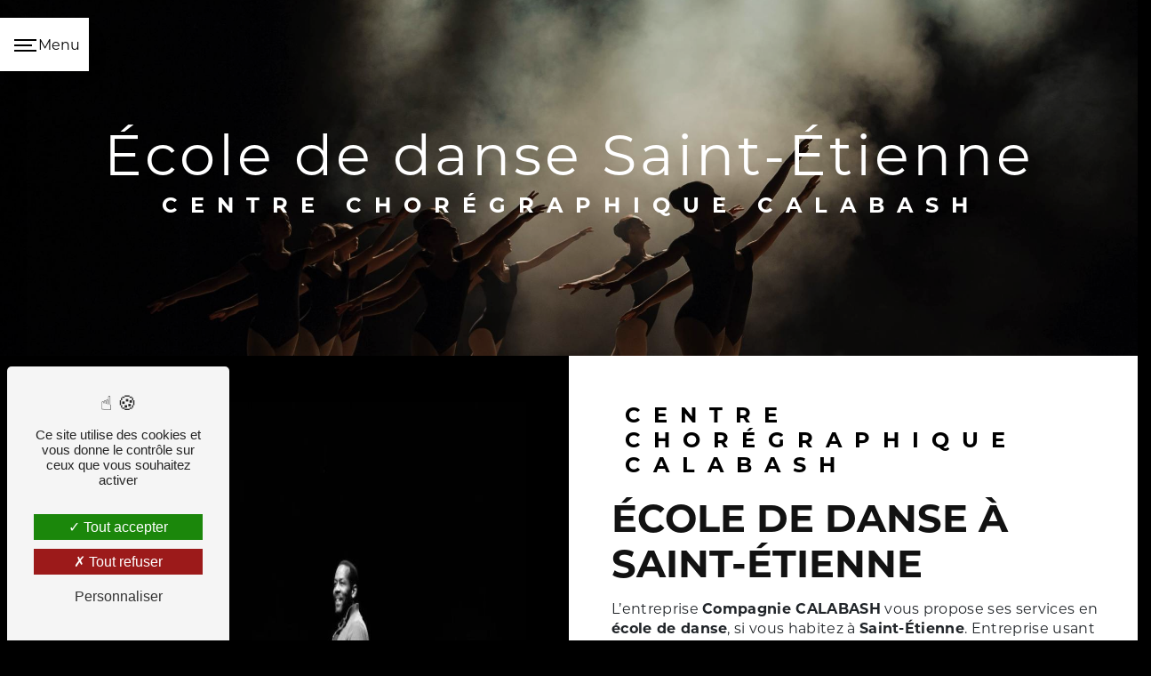

--- FILE ---
content_type: text/html; charset=UTF-8
request_url: https://cie-calabash.com/fr/page/ecole-de-danse/saint-etienne
body_size: 13043
content:
<!doctype html>
<html lang="fr">
<head>
    <meta charset="UTF-8"/>
    <meta name="viewport" content="width=device-width, initial-scale=1, shrink-to-fit=no">
    <title>école de danse Saint-Étienne - Centre chorégraphique Calabash</title>
    <script type="text/javascript" src="/bundles/tarteaucitron/tarteaucitron_services.js"></script>
<script type="text/javascript" src="/bundles/tarteaucitron/tarteaucitron.js"></script>
<script type="text/javascript"
        id="init_tac"
        data-iconposition="BottomLeft"
        data-bodyposition="bottom"
        data-iconsrc="/bundles/tarteaucitron/logo-cookies.svg"
        src="/bundles/tarteaucitron/inittarteaucitron.js"></script>

                                <link rel="stylesheet" href="/css/1d74327.css" type="text/css"/>
                                <link href="https://fonts.googleapis.com/css2?family=Poppins:wght@100;400;900&display=swap"
                  rel="stylesheet">    <link rel="shortcut icon" type="image/png" href="/uploads/media/images/cms/medias/54c490a0364c504ae902436ce4fe0bd853a08a55.png"/><meta name="keywords" content="école de danse Saint-Étienne"/>
    <meta name="description" content="    La société Compagnie CALABASH située près de Saint-Étienne vous propose ses services en école de danse. Fort de son expérience, notre équipe dynamique, soudée et serviable est à votre service. Contactez nous au , nous saurons vous guider.
"/>

    

                        <script src="/js/0e4889b.js"></script>
                <style>
                .primary-color {
            color: #333;
        }

        .primary-color {
            color: #333;
        }

        .secondary-bg-color {
            background-color: black;
        }

        .secondary-color {
            color: black;
        }

        .tertiary-bg-color {
            background-color: #fff;
        }

        .tertiary-color {
            color: #fff;
        }

        .config-font {
            font-family: Poppins, sans-serif;
        }

        @font-face{font-family:Poppins, sans-serif;font-style:normal;font-weight:400;src:local('sans serif'), local('sans-serif'), local(Poppins);font-display:swap;}h1{color:black;font-family:Poppins, sans-serif;letter-spacing:4px}h2{color:#121212;font-family:Poppins, sans-serif;letter-spacing:2px}h2 strong{color:black}h3{color:black;font-size:1.5em;font-family:Poppins, sans-serif;letter-spacing:2px}h4{color:#121212;font-family:Poppins, sans-serif;letter-spacing:2px}h5{color:#121212;font-family:Poppins, sans-serif;letter-spacing:2px}h6{color:#121212;font-family:Poppins, sans-serif;letter-spacing:2px}p{letter-spacing:0.02em;line-height:1.4}a{color:black}a:hover,a:focus{text-decoration:none;transition:0.3s}.scrollTop{background-color:black;color:#fff}.scrollTop:hover{background-color:black;opacity:0.8;color:#fff}::-webkit-scrollbar{width:6px;background:transparent}::-webkit-scrollbar-thumb{background:black;border-radius:15px}.btn{background:black}.btn i{background-color:black}.btn:hover{color:#fff}.btn:after{background:rgba(60, 60, 60, 0.1)}.error-content .btn-error{border:1px solid black;background-color:black;color:#fff;transition:all 0.3s}.top-menu .affix-top{background-color:transparent}.top-menu .affix-top li a{font-family:Poppins, sans-serif;transition:0.3s;text-align:center;color:#fff}.top-menu .affix-top li a:hover{opacity:0.5}.top-menu .affix{background-color:#fff}.top-menu .affix li a{font-family:Poppins, sans-serif;transition:0.3s}.top-menu .affix li a:hover{opacity:0.5}.top-menu .navbar-brand{font-family:Poppins, sans-serif}.top-menu .active > a:first-child{border-radius:5px;background-color:black !important;color:#fff}.top-menu .dropdown-menu li{padding:8px 15px}.top-menu .dropdown-menu li a{width:100%;color:black}.top-menu .dropdown-menu li:first-child{border-top:1px solid black}.top-menu .dropdown-menu .active a{color:#fff}.top-menu .navbar-blog-pages{background:#333}@media (min-width:992px) and (max-width:1200px){.top-menu .affix-top{background-color:transparent}.top-menu .affix-top li a{color:black}.top-menu .affix-top .active > a:first-child{border-radius:5px;background-color:black !important;color:#fff}.top-menu .affix{background-color:#fff}.top-menu .affix li{color:black}.top-menu .affix .active > a:first-child{border-radius:5px;background-color:black !important;color:#fff}.top-menu .btn-call-to-action{color:#fff !important}}@media (max-width:992px){.top-menu .affix .navbar-toggler,.top-menu .affix-top .navbar-toggler{background-color:black}.top-menu .affix .navbar-nav li .nav-link,.top-menu .affix-top .navbar-nav li .nav-link,.top-menu .affix .navbar-nav li a,.top-menu .affix-top .navbar-nav li a{color:black}.top-menu .affix .navbar-nav .dropdown-menu,.top-menu .affix-top .navbar-nav .dropdown-menu{background-color:rgba(0, 0, 0, 0.1)}.top-menu .affix .navbar-nav .navbar-toggler,.top-menu .affix-top .navbar-nav .navbar-toggler{background-color:black}.top-menu .affix .navbar-nav .active a,.top-menu .affix-top .navbar-nav .active a{border-radius:5px;background-color:black;color:#fff}.top-menu .affix .social-network a,.top-menu .affix-top .social-network a{color:black}.top-menu .affix .btn-call-to-action,.top-menu .affix-top .btn-call-to-action{color:#fff}.top-menu .navbar-toggler{background-color:black}}#sidebar{background-color:#fff}.sidebar .sidebar-header strong{color:#757575;font-family:Poppins, sans-serif;letter-spacing:4px;font-size:1.5em}.sidebar li a{font-family:Poppins, sans-serif;letter-spacing:1px;font-size:17px;color:#787878;transition:all 0.3s}.sidebar li ul li a{font-size:15px}.sidebar li .dropdown-toggle{color:black !important}.sidebar li .nav-link:hover{color:black;padding-left:25px}.sidebar .active a:first-child{color:black}.sidebar .social-network ul:before{background-color:black}.sidebar .social-network ul li a{background-color:black;color:#fff}.hamburger.is-open .hamb-top,.hamburger.is-closed .hamb-top,.hamburger.is-open .hamb-middle,.hamburger.is-closed .hamb-middle,.hamburger.is-open .hamb-bottom,.hamburger.is-closed .hamb-bottom{background:black}.slider-content h3{color:#fff}.slider-content img{max-width:300px;height:auto}.slider-content p{color:#fff}.slider-content .line-slider-content .line,.slider-content .line-slider-content .line2,.slider-content .line-slider-content .line3,.slider-content .line-slider-content .line4{background:#fff}.slider-content .carousel-indicators .active{background-color:#333}.slider-content .btn-slider-call-to-action{color:#fff}.slider-content .btn-slider-call-to-action:after{background-color:black}.slider-content .btn-slider-call-to-action:hover i{background-color:#fff;color:black}.slider-content .background-pattern{opacity:0.2}.slider-content .background-opacity-slider{background-color:#000;opacity:0.4}.bloc-taxe{padding:12em 5em;background-color:#fff}.bloc-taxe h2,.bloc-taxe h3,.bloc-taxe p{color:black}.gallery-planning{background:#fff}.gallery-planning .gallery-type-4 .item-type-4 a img{height:680px}.two-columns-presentation-content .bloc-left h3{color:black}.two-columns-presentation-content .bloc-left h1,.two-columns-presentation-content .bloc-left h2,.two-columns-presentation-content .bloc-left p,.two-columns-presentation-content .bloc-left span{color:#fff}.two-columns-presentation-content .bloc-left .opacity-left{background-color:#333}.two-columns-presentation-content .bloc-left .logo-content img{max-width:300px;height:auto}.two-columns-presentation-content .bloc-right h1,.two-columns-presentation-content .bloc-right h2,.two-columns-presentation-content .bloc-right h3,.two-columns-presentation-content .bloc-right p,.two-columns-presentation-content .bloc-right span{color:#111}.two-columns-presentation-content .bloc-right .opacity-right{background-color:black}.two-columns-presentation-content .bloc-right .logo-content img{max-width:300px;height:auto}.two-columns-presentation-content .typewrite{color:#525252;font-family:Poppins, sans-serif;font-size:2em}.three-columns-text-content{background-color:rgba(0, 0, 0, 0.2)}.two-columns-slider-content .text-content .bloc-left{background-color:#fff;-webkit-box-shadow:10px 10px 29px -23px rgba(0, 0, 0, 1);-moz-box-shadow:10px 10px 29px -23px rgba(0, 0, 0, 1);box-shadow:10px 10px 29px -23px rgba(0, 0, 0, 1)}.two-columns-slider-content .text-content .bloc-right{background-color:#fff;-webkit-box-shadow:-10px 10px 29px -23px rgba(0, 0, 0, 1);-moz-box-shadow:-10px 10px 29px -23px rgba(0, 0, 0, 1);box-shadow:-10px 10px 29px -23px rgba(0, 0, 0, 1)}.two-columns-slider-content .carousel-caption span{color:#fff;font-family:Poppins, sans-serif;font-style:italic;letter-spacing:2px}.two-columns-slider-content .carousel-indicators .active{background-color:black}.video-container .opacity-video{background-color:#000;opacity:0.1}.video-container .text-content h3{color:#fff}.video-container .text-content img{max-width:300px;height:auto}.video-container .text-content h2,.video-container .text-content p{color:#fff}.video-container .text-content .btn-video-call-to-action{color:#fff}.video-container .text-content .btn-video-call-to-action:after{background-color:black}.video-container .text-content .btn-video-call-to-action:hover i{background-color:#fff;color:black}.banner-content h1,.banner-content h2,.banner-content h3,.banner-content h4,.banner-content h5,.banner-content h6,.banner-content p{color:white}.banner-content h3{width:auto;background:transparent}.content-btn-candidat{display:flex;justify-content:center;gap:200px;padding:4em;position:relative;top:-150px}.content-btn-candidat a{display:flex;justify-content:flex-start}@media (max-width:992px){.content-btn-candidat{display:grid;grid-template-columns:auto;gap:40px;padding:2em;position:inherit}}.banner-video-content .opacity-banner{opacity:0.1;background-color:#000}.form-contact-content h4{font-size:2.5em;color:black}.form-contact-content .btn-contact-form:hover:before{background-color:black}.form-contact-content .form-control:focus{border-color:black;box-shadow:0 0 0 0.2em rgba(0, 0, 0, 0.35)}.form-contact-content .sending-message i{color:black}.form-guest-book-content h4{font-size:2.5em;color:black}.form-guest-book-content .btn-guest-book-form:hover:before{background-color:black}.form-guest-book-content .form-control:focus{border-color:black;box-shadow:0 0 0 0.2em rgba(246, 224, 176, 0.35)}.form-guest-book-content .sending-message i{color:black}.chosen-container .highlighted{background-color:black}.activity-content .activity-template-1 .btn-content a{font-family:Poppins, sans-serif;background-color:black;color:#fff}.activity-content .activity-template-1 .btn-content a:hover{background-color:#fff;color:black;border:1px solid black}.activity-content .activity-template-2 .btn-activity-type-2{background-color:rgba(0, 0, 0, 0.8)}.activity-content .activity-template-3{color:#fff}.activity-content .activity-template-3 h3{width:auto;background:transparent;color:#fff}.activity-content .activity-template-3 h3:first-letter{font-size:1.5em}.activity-content .activity-template-4 .card-slider .slick-next:hover{border-color:black;box-shadow:0.5vmin -0.5vmin 0 #000}.activity-content .activity-template-4 .card-slider .slick-prev:hover{border-color:black;box-shadow:0.5vmin -0.5vmin 0 #000}.activity-content .activity-template-4 .card-slider .slick-dots .slick-active button:before{color:black}.partners-content .owl-prev,.partners-content .owl-next{background-color:black !important;color:#fff}.partners-content p{font-family:Poppins, sans-serif}.guest-book-content .item .avatar{background-color:black;color:#fff}.guest-book-content strong{font-family:Poppins, sans-serif;color:black}.guest-book-content p{font-family:Poppins, sans-serif}.informations-content{background-color:black}.informations-content p,.informations-content strong{font-family:Poppins, sans-serif}.informations-content i{color:#000}.footer-content{background-color:#121212;color:#fff}.footer-content .btn-seo{font-family:Poppins, sans-serif}.footer-content a{color:#fff}.seo-page .information-seo-item-icon i{color:black}.seo-page .form-control:focus{border-color:black;box-shadow:0 0 0 0.2em rgba(0, 0, 0, 0.35)}.seo-page .form-title{font-family:Poppins}.seo-page .sending-message i{color:black}.articles-list-content .item-category{font-family:Poppins, sans-serif;color:#fff;background-color:black}.articles-list-content .btn-article{background-color:black;color:#fff;border:none}.article-page-content .category-article-page{font-family:Poppins, sans-serif;color:#fff;background-color:black}.services-list-content .item-content .item .category{font-family:Poppins, sans-serif;color:black}.services-list-content .item-content .item .link{font-family:Poppins, sans-serif;letter-spacing:5px}.service-page-content .category-service-page{font-family:Poppins, sans-serif;color:#fff;background-color:black}.products-list-content .item-content .item .category{font-family:Poppins, sans-serif;color:black}.products-list-content .item-content .item .link{font-family:Poppins, sans-serif;letter-spacing:5px}.products-list-content .item-content .item .image-content{background:#fff}.product-page-content .category-product-page{font-family:Poppins, sans-serif;color:#fff;background-color:black}.document-content .background-pattern{background-color:black}.document-content .title-content strong{font-family:Poppins, sans-serif}.items-content{background-color:black}.items-content h3{color:#fff}.after-before-content h1,.after-before-content h2,.after-before-content h3,.after-before-content h4{font-family:Poppins, sans-serif;color:black}.collapse-container .btn-collapse{color:#121212}.collapse-container .icofont-container{background-color:black}.schedule-content{background-color:black}.schedule-content h3{width:auto;background:transparent}.schedule-content .schedule-content-items:nth-child(2n+1){background:rgba(255, 255, 255, 0.8)}.schedule-content .schedule-content-items-active{background-color:rgba(0, 0, 0, 0.7);color:#fff}.image-full-width-text-content h2,.image-full-width-text-content p{color:#fff}.newsletter-content h3{width:auto;background:transparent}.newsletter-content a{color:#333}.newsletter-content .opacity-newsletter{background-color:rgba(0, 0, 0, 0.8)}body{background-color:black}.banner-acc{position:fixed;top:0;}.banner-acc .btn-video-call-to-action:hover i{background-color:#fff;color:black !important}.banner-acc .arrow-down-content{z-index:5}.banner-acc img{max-width:500px !important;height:auto;margin-bottom:20px;transition:0.3s ease-out}.banner-acc img:hover{max-width:480px !important;transition:0.2s ease-out}.banner-acc h1{font-size:1.5em;letter-spacing:0px;font-family:sofia-pro, sans-serif;font-weight:900;font-style:normal;text-transform:uppercase}.banner-acc p{font-size:0.9em;font-family:montserrat, sans-serif;font-weight:400;font-style:normal}.banner-acc .opacity-video{opacity:0.5}.btn{background-color:white;font-size:13px !important;font-family:montserrat, sans-serif;font-weight:900;font-style:normal;text-transform:uppercase;padding:8px 25px;border-radius:5px}.btn i{font-size:14px;margin-right:10px;padding:7px;border-radius:50%;background-color:black;color:white !important}.margin-top-article{margin-top:0vh}.articles-list-content .item{padding:5px;margin:5px 0;position:relative;border-radius:5px;border:1px solid white}.articles-list-content .item .image-content{height:350px;overflow:hidden;text-align:center;background-color:white;border:0px solid transparent}.articles-list-content h4{color:black}.articles-list-content .item .text-content .category{display:flex;padding:0px 14px;justify-content:flex-start}.articles-list-content .item-category{font-family:Poppins, sans-serif;color:#000;background-color:white;border-radius:1px}.articles-list-content .btn-article{background-color:white;color:black;border:none}.articles-list-content img{filter:grayscale(100%)}.articles-list-content .row{justify-content:space-around}.title-page p{color:white}.title-page h2{font-size:2em;letter-spacing:0px;font-family:montserrat, sans-serif;font-weight:800;font-style:normal;text-transform:uppercase;color:black}.title-page hr{border:solid black 1px;width:5%;transition:0.5s ease-out}.title-page:hover hr{border:solid black 1px;width:50%;transition:1s ease-out}.articles-list-content{background-color:white}.top-menu .affix{background-color:#000;border-bottom:1px solid rgba(249, 249, 249, 0.22)}.top-menu .active > a:first-child{border-radius:5px;background-color:white !important;color:#000}.nav-link{color:white}.media-content{background:#fff}.media-content a img{width:100% !important;height:auto !important;max-width:1600px !important}.activity-content{position:relative;background-color:black;padding:50px}.activity-content li:nth-child(1){margin:50px 50px 50px 0}.activity-content li:nth-child(3){margin:50px}.planning .d-flex{display:flex !important;justify-content:center}.planning p{display:flex;justify-content:center}*{font-family:montserrat, sans-serif !important}* h2{text-transform:uppercase !important;letter-spacing:0px !important}.sidebar-header strong{text-transform:uppercase !important;letter-spacing:0px !important;color:black !important}.insta{background-color:white;position:relative}.insta h2,.insta hr{color:black !important}.insta hr{border:solid black 1px;width:5%;transition:0.5s ease-out}.insta:hover hr{border:solid black 1px;width:50%;transition:1s ease-out}.activity-template-3 .bio .btn-activity-3{color:black;width:fit-content}.activity-template-3 .bio .btn-activity-3 i{margin-left:10px !important;margin-right:0px !important}.produits{position:relative;background-color:black}.produits h2{color:white}.produits hr{border:solid white 1px;width:5%;transition:0.5s ease-out}.produits:hover hr{border:solid white 1px;width:50%;transition:1s ease-out}.articles-list-content{position:relative}.articles-list-content h2::before{background-color:transparent;content:'';position:absolute;z-index:1;width:100%;height:100%}.footer-content{position:relative}.informations-content{background-color:white;position:relative}.display-media-left{background-color:#000;color:white}.display-media-left .img-content{background-color:black !important}.display-media-left h2{color:white}.display-media-left hr{border:solid white 1px !important;width:50%;transition:0.5s ease-out;margin-left:0}.dbl-col-page hr{border:solid black 1px;width:20%;transition:0.5s ease-out;margin-left:0}.dbl-col-page .img-content{background-color:white}.pres-page .text-content{background-color:rgba(14, 14, 14, 0.73)}.pres-page h3{color:white}.pres-page hr{border:solid white 1px;width:20%;transition:0.5s ease-out}.pres-page:hover hr{border:solid white 1px;width:50%;transition:1s ease-out}.banner-page .text-content{background-color:rgba(14, 14, 14, 0.73)}.banner-page h3{color:white}.banner-page hr{border:solid white 1px;width:20%;transition:0.5s ease-out}.banner-page:hover hr{border:solid white 1px;width:50%;transition:1s ease-out}.two-columns-text-content,.texte{background-color:white !important}.two-columns-text-content hr,.texte hr{border:solid black 1px;width:20%;transition:0.5s ease-out;margin-left:0}.three-columns-text-content{color:black !important;background-color:white}.three-columns-text-content h2,.three-columns-text-content p,.three-columns-text-content hr{color:black !important}.three-columns-text-content hr{border:solid black 1px;width:20%;transition:0.5s ease-out;margin-left:0}.noir,.form-content{background-color:black}.noir p,.form-content p,.noir h2,.form-content h2,.noir h3,.form-content h3,.noir strong,.form-content strong,.noir h4,.form-content h4,.noir div,.form-content div,.noir label,.form-content label,.noir a,.form-content a{color:white !important}.noir hr,.form-content hr{border:solid white 1px;width:20%;transition:0.5s ease-out;margin-left:auto}.noir .item,.form-content .item{border:1px solid black}.noir .category strong,.form-content .category strong{color:black !important}.noir .btn a,.form-content .btn a{color:black !important}.blanc{background-color:white}.blanc p,.blanc h2,.blanc h3,.blanc strong{color:black !important}.blanc .d-flex{display:flex !important;justify-content:center}.blanc hr{border:solid black 1px;width:20%;margin-left:auto}.blanc .btn{color:white;background-color:black}.planning hr{border:solid white 1px;width:20%;transition:0.5s ease-out;margin-left:auto}.planning .btn{background-color:white}.planning .btn a{color:black !important}.pp .parent-auto-resize-img-child a{min-width:0 !important;height:100% !important;width:50% !important;margin:auto}.products-list-content .item-content .item .text-content .category .item-category{transition:all 0.3s;font-size:12px;background-color:black;color:#fff;padding:4px 15px;border-radius:7px;letter-spacing:0.1em;margin:0 2px}.home-product{position:relative}.home-product .row{flex-wrap:nowrap;justify-content:start;overflow-x:scroll;scroll-behavior:smooth}.home-product .reviews-controls{display:flex;flex-wrap:wrap;justify-content:space-between;position:absolute;width:100%;top:50%;padding:2em;transform:translateY(-50%)}.home-product .reviews-controls button{display:flex;justify-content:center;align-items:center;border-radius:50px;margin:5px;background:#fff;border:2px solid transparent;height:40px;width:40px}.home-product .reviews-controls button i:before{color:black}.home-product .reviews-controls button:hover{background:#4a4a4a}.btn:hover{color:#4a4a4a}.contact-page hr{border:solid black 1px;width:20%;margin-left:auto}.ecole .btn-content{justify-content:center}.ecole hr{border:solid white 1px;width:20%;margin-left:auto}.legal-notice-content p,.legal-notice-content h2,.legal-notice-content a,.legal-notice-content h3{color:white}.collapse-container{padding:2em;background-color:white}.noir .btn,.form-content .btn:hover{color:white !important}.noir .btn,.form-content .btn:hover{color:black !important}@media (max-width:992px){.noir .btn,.form-content .btn:hover{font-size:11px !important}.p-3{padding:0rem !important}.seo-page h3{letter-spacing:0px}.video-container video{height:100vh}.video-container{margin-top:0px}.banner-content{margin-top:0px}.btn{justify-content:center}#content{margin-top:0px}.activity-content h3{font-size:14px !important}.activity-content li:nth-child(1){margin:0px 0px 0px 0}.activity-content li:nth-child(3){margin:0px}}@media (max-width:1024px){h2{font-size:1.7em}}.equipe .item-category,.equipe .date-content{display:none}.welcome{position:relative;margin-top:100vh;height:fit-content}.welcome p{color:black}.welcome .container-fluid{background:white !important}.welcome .text-content{padding-left:0%;padding-right:0%}.welcome h1{font-size:2.2em;text-transform:uppercase}.welcome .btn-content{flex-direction:column}html,body{overflow-x:hidden}body{position:relative}.activity-template-3 ul li:before{background:rgba(15, 15, 15, 0.3)}.activity-template-3 ul li.active:before{background:linear-gradient(180deg, rgba(15, 15, 15, 0) 0%, #111 125%)}.two-columns-content .img-content .parent-auto-resize-img-child a img{border-radius:0px;box-shadow:none}.banner-page .text-content{background-color:rgba(14, 14, 14, 0.3)}.txt-acc{position:relative}.txt-acc p{color:white}.txt-acc .bloc-texte{background:black !important;background-color:black !important}.pres-page .text-content{background-color:rgba(14, 14, 14, 0.5)}.table-responsive{display:flex;align-items:center;justify-content:center}.articles-list-content img{filter:grayscale(0%)}.flip-in-hor-bottom{-webkit-animation:flip-in-hor-bottom 0.5s cubic-bezier(0.25, 0.46, 0.45, 0.94) 200ms both;animation:flip-in-hor-bottom 0.5s cubic-bezier(0.25, 0.46, 0.45, 0.94) 200ms both}@-webkit-keyframes flip-in-hor-bottom{0%{-webkit-transform:rotateX(80deg);transform:rotateX(80deg);opacity:0}100%{-webkit-transform:rotateX(0);transform:rotateX(0);opacity:1}}@keyframes flip-in-hor-bottom{0%{-webkit-transform:rotateX(80deg);transform:rotateX(80deg);opacity:0}100%{-webkit-transform:rotateX(0);transform:rotateX(0);opacity:1}}.articles-list-content .item .text-content .category .item-category{margin:0 auto}.articles-list-content .item .text-content h4{text-align:center}.articles-list-content .item .text-content .date-content{float:none;text-align:center}.pp .parent-auto-resize-img-child a{--s:250px;--b:8px;--g:14px;--c:#dcdcdc;width:var(--s);aspect-ratio:1;outline:calc(var(--s)/2) solid #000 9;outline-offset:calc(var(--s)/-2);cursor:pointer;transition:0.3s}.pp .parent-auto-resize-img-child a:hover{outline:var(--b) solid var(--c);outline-offset:var(--g)}.articles-list-content .item .image-content img{object-fit:cover;width:350px;height:350px;transition:0.5s ease}.articles-list-content .item .image-content img:hover{-webkit-transform:scale(0.8);-ms-transform:scale(0.8);transform:scale(0.8);transition:0.5s ease}.articles-list-content{padding:3%}.articles-list-content .item .hover-item{display:none !important}.articles-list-content .item .text-content .date-content{display:none !important}#negative,#negative .img-content{background-color:white !important}#negative p,#negative h2{color:black !important}#negative hr{border:1px solid black !important}.products-list-content .item-content .item .text-content{background-color:black}.products-list-content .item-content .item .text-content h4{color:white;text-align:center}.products-list-content .item-content .item .text-content .category{position:inherit;top:0px;right:0px;display:flex;text-align:center;justify-content:center}.product-page-content .image-content img{height:100%;min-height:100%;width:100%}@media (max-width:992px){.video-container .text-content .content .logo-content img{max-height:115px}.welcome h1{font-size:1.2em}.image-full-width-text-content .text-content{padding:5%;padding-top:15%}.activity-content h3{font-size:12px !important}.insta{padding:7%}.pp .parent-auto-resize-img-child a{width:80% !important}.title-page h2{font-size:1.5em}.video-container video{margin-left:-10%}}.product-page-content .gallery-content .item img{width:100%}.two-columns-content .img-content .parent-auto-resize-img-child a{align-items:center}.articles-list-content .item .image-content{background-color:transparent}.activity-template-3 ul li{transition:0.1s ease-in-out}.actu{position:relative;background-color:white}.actu p{display:flex;align-content:center;justify-content:center;align-items:center}.candi{background-color:white}.candibut{display:flex;flex-direction:row;justify-content:center;align-items:center;gap:100px}.candibut .btn{background-color:black;color:white}.candibut .btn:hover{background-color:grey;color:white}.candibut .btn i{background-color:white;color:black !important}#btn-b{background-color:black;color:white}#btn-b:hover{background-color:gray;color:white}#btn-b i{background-color:white;color:black !important}.partenariat{position:relative;background-color:white;padding:0%}@media (max-width:1500px){.articles-list-content .item .image-content img{width:250px;height:250px}.articles-list-content .item .image-content{height:250px}}@media (max-width:992px){.candibut{display:flex;flex-direction:column;justify-content:center;align-items:center}.candibut .btn{margin-bottom:2%}.stats h4{margin-bottom:5%}.items-content h3{font-size:1.5em}.customanchor{display:flex;flex-direction:column !important}.actu{padding:1em !important}.iso-marquee--long{font-size:5vw !important}.article-page-content .text-content .align-content .content{margin-right:0%;padding:10%}}.product-page-content .category-product-page{display:none}.product-page-content .image-content a{padding:0%;width:auto}.product-page-content .text-content .align-content .content{padding:1em;width:90%;margin:0 auto}.nospace{margin-bottom:0px}.stats{position:relative;background-color:black}.stats h2,.stats h4{color:white}.anchor h2{color:white}.statsaccueil{position:relative;background-color:white}.statsaccueil h2,.statsaccueil h3,.statsaccueil h4{color:black}.customanchor{display:flex;flex-direction:row;flex-wrap:nowrap;align-items:center;justify-content:center}.customanchor p{margin-right:1%}.tarifs p,.tarifs h2{color:white !important}.tarifs ul{color:white}.annonce{position:relative;background-color:black;padding:0%}.article-page-content .image-content a{padding:0%}.article-page-content .image-content img{height:100%;min-height:100%;width:100%;object-fit:scale-down}.titbloc{display:flex;align-items:center;justify-content:flex-start;background-color:white;padding-left:5%;padding-top:0%}.petitbloc{width:50% !important;display:flex;flex-direction:column;flex-wrap:nowrap;justify-content:center;align-items:flex-start;background-color:#7c3311;color:white;padding:3%}.petitbloc h3{color:white}.whitebg{background-color:white}#fin{background-color:white}#fin p{color:black !important}.tarifs ul{color:black}.article-page-content .gallery-content .item img{height:auto;min-height:100%;width:100%}#nopad,#nopad .item-content{padding-bottom:0%}.article-page-content{padding:8em}#newss{padding:0%;position:fixed}@media (max-width:992px){.article-page-content{padding:3em !important}}@media (max-width:992px){.petitbloc{width:100% !important;padding:5%}.video-container video{margin-left:50vw;transform:translate(-50%)}.banner-acc .opacity-video{z-index:2}#blocsforma{padding:0% !important}.planning p img{width:100% !important;height:auto !important}.planning{padding:2em}table{width:100% !important}}#blocsforma{padding:2em 5em;padding-top:0%;display:flex;flex-direction:row;flex-wrap:wrap;align-content:center;justify-content:center;align-items:center}.bis{background-color:#bf4f1a !important}.btn-actu{background-color:black;font-size:13px !important;font-family:montserrat, sans-serif;color:white;font-weight:900;width:fit-content !important;font-style:normal;text-transform:uppercase;padding:14px 35px;border-radius:5px}.btn-actu:hover{color:white;background-color:#4a4a4a}.planning .btn{background-color:black}.partenariat{align-items:center !important}.partenariat h3{color:black}.partenariat .item .image img{max-width:200px !important}.btn-inscription{background-color:#bf4f1a !important;padding:18px 31px}.gallery-type-3 .gallery-item-type-3 img{border-radius:0px;border:none;background-color:transparent}.locaux p{color:white}.produits h3{color:white}#whitebg{background-color:white}.produits .container-fluid{background:black !important}.form-contact-content h2,.form-content label{color:black !important}.gallery-type-3{display:flex;justify-content:center}.qualiopi{position:relative;background-color:white}.qualiopi h3{color:black}.gallery-type-4{justify-content:space-evenly}.link-id-content .content-btn .btn{white-space:normal}.display-none{display:none}.btn-calabash{display:inline-block;padding:14px 28px;margin:10px;font-size:18px;font-weight:bold;color:#fff;text-decoration:none;border-radius:6px;transition:background-color 0.3s ease}.btn-orange{background-color:#f39c12}.btn-orange:hover{background-color:#e67e22}.btn-blue{background-color:#3498db}.btn-blue:hover{background-color:#2980b9}@media (max-width:992px){.text-bloc-content{padding:2em 2em}}
            </style>

            <!-- Matomo -->
<script type="text/javascript">
  var _paq = window._paq = window._paq || [];
  /* tracker methods like "setCustomDimension" should be called before "trackPageView" */
  _paq.push(['trackPageView']);
  _paq.push(['enableLinkTracking']);
  (function() {
    var u="https://vistalid-statistiques.fr/";
    _paq.push(['setTrackerUrl', u+'matomo.php']);
    _paq.push(['setSiteId', '4874']);
    var d=document, g=d.createElement('script'), s=d.getElementsByTagName('script')[0];
    g.type='text/javascript'; g.async=true; g.src=u+'matomo.js'; s.parentNode.insertBefore(g,s);
  })();
</script>
<!-- End Matomo Code -->

                <script>document.addEventListener('DOMContentLoaded', (event) => {
    
    /********* SLIDER ANIMÉ ACCUEIL **********/
    
    const isHome = document.querySelector('.page-accueil');
    
    
    if (isHome !== null) {
        
        
        
        const slider= document.querySelector('#products-list');
        let movement = slider.offsetWidth;
        
        const backBtn = document.getElementById('back');
        const forwardBtn = document.getElementById('forward');
        
        
        backBtn.onclick = function () {
            console.log('back');
            slider.scrollLeft -= movement;
        }
        
        forwardBtn.onclick = function () {
            console.log('forward');
            slider.scrollLeft += movement;
        }
    }
    
    
   
})</script>
    <link rel="stylesheet" href="https://use.typekit.net/jcy6xao.css">

<link rel="stylesheet" href="https://use.typekit.net/mxz5kdm.css">
<script src="https://apps.elfsight.com/p/platform.js" defer></script>
<div class="elfsight-app-bf130a25-77e7-451b-b13f-402d8b659b13"></div>

</head>
<body class="container-fluid row ">
<div class="container-fluid">
                                    <nav class="sidebar" id="sidebar">
                <div class="sidebar-sticky">
                    <div class="sidebar-header" href="/fr">
                                                    <img  alt="Calabash"  title="Calabash"  src="/uploads/media/images/cms/medias/thumb_/cms/medias/639733fa6bc18_images_medium.png"  width="1000"  height="1001"  srcset="/uploads/media/images/cms/medias/thumb_/cms/medias/639733fa6bc18_images_picto.png 25w, /uploads/media/images/cms/medias/thumb_/cms/medias/639733fa6bc18_images_small.png 200w, /uploads/media/images/cms/medias/thumb_/cms/medias/639733fa6bc18_images_medium.png 1000w, /uploads/media/images/cms/medias/thumb_/cms/medias/639733fa6bc18_images_large.png 2300w, /uploads/media/images/cms/medias/dd99b3d746604e95139056151b4ff9560b4a487b.png 934w"  sizes="(max-width: 1000px) 100vw, 1000px"  loading="lazy" />
                            <div class="container-fluid text-center p-3">
                                <strong>Centre chorégraphique Calabash</strong>
                            </div>
                                            </div>
                                                                                                            <ul class="list-unstyled components">
                            
                <li class="first">                    <a class="nav-link" href="/fr/page/accueil">ACCUEIL</a>
    
                                            
    
    </li>


                    
                <li class="">                    <a class="nav-link" href="/fr/page/l-esprit-calabash">L’ESPRIT CALABASH</a>
    
                                            
    
    </li>


                                                
                            <li class="dropdown-side-bar" data-toggle="collapse" aria-expanded="false">                    <a class="nav-link" href="#pageSubmenue34" data-toggle="collapse" aria-expanded="false" >
            FORMATION PROFESSIONNELLE
            <a data-toggle="collapse" aria-expanded="false" class="dropdown-toggle"
               href="#pageSubmenue34"></a>
        </a>
    
                                                    <ul class="collapse list-unstyled" id="pageSubmenue34">
                            
                <li class="first">                    <a class="nav-link" href="/fr/page/auditions">AUDITIONS</a>
    
                                            
    
    </li>


                    
                <li class="">                    <a class="nav-link" href="/fr/page/formation-a-la-scene">FORMATION À LA SCÈNE</a>
    
                                            
    
    </li>


                    
                <li class="">                    <a class="nav-link" href="/fr/page/formation-eat-et-d-e">FORMATION EAT ET D.E</a>
    
                                            
    
    </li>


                    
                <li class="">                    <a class="nav-link" href="/fr/page/preparation-a-l-eat-jazz">PRÉPARATION À L&#039;EAT JAZZ LYON</a>
    
                                            
    
    </li>


                    
                <li class="">                    <a class="nav-link" href="/fr/page/formation-eat-rennes">FORMATION EAT RENNES</a>
    
                                            
    
    </li>


                    
                <li class="">                    <a class="nav-link" href="/fr/page/candidat-libre-de">CANDIDAT LIBRE D.E</a>
    
                                            
    
    </li>


                    
                <li class="">                    <a class="nav-link" href="/fr/page/formation-continue-erd">FORMATION CONTINUE ERD</a>
    
                                            
    
    </li>


                    
                <li class="">                    <a class="nav-link" href="/fr/page/tarifs-formations">TARIFS</a>
    
                                            
    
    </li>


                    
                <li class="last">                    <a class="nav-link" href="/fr/page/taxe-d-apprentissage">TAXE D&#039;APPRENTISSAGE</a>
    
                                            
    
    </li>



    </ul>

    
    </li>


                                                
                            <li class="dropdown-side-bar" data-toggle="collapse" aria-expanded="false">                    <a class="nav-link" href="#pageSubmenus19" data-toggle="collapse" aria-expanded="false" >
            COMPAGNIES
            <a data-toggle="collapse" aria-expanded="false" class="dropdown-toggle"
               href="#pageSubmenus19"></a>
        </a>
    
                                                    <ul class="collapse list-unstyled" id="pageSubmenus19">
                            
                <li class="first">                    <a class="nav-link" href="/fr/page/a-propos-de-la-compagnie">À PROPOS DE LA COMPAGNIE</a>
    
                                            
    
    </li>


                    
                <li class="">                    <a class="nav-link" href="/fr/page/philosophie-et-axes-de-travail">PHILOSOPHIE ET AXES DE TRAVAIL</a>
    
                                            
    
    </li>


                    
                <li class="">                    <a class="nav-link" href="/fr/page/repertoire">RÉPERTOIRE</a>
    
                                            
    
    </li>


                    
                <li class="last">                    <a class="nav-link" href="/fr/page/actions-agenda">ACTIONS &amp; AGENDA</a>
    
                                            
    
    </li>



    </ul>

    
    </li>


                    
                <li class="">                    <a class="nav-link" href="/fr/page/ecole-de-danse">ECOLE DE DANSE</a>
    
                                            
    
    </li>


                    
                <li class="">                    <a class="nav-link" href="/fr/page/stages-et-evenements">STAGES ET ÉVÈNEMENTS</a>
    
                                            
    
    </li>


                    
                <li class="">                    <a class="nav-link" href="/fr/page/transmission-et-recherche">TRANSMISSION ET RECHERCHE</a>
    
                                            
    
    </li>


                    
                <li class="last">                    <a class="nav-link" href="/fr/page/contact">CONTACT</a>
    
                                            
    
    </li>



    </ul>

    
                                                                <ul class="navbar-nav mt-2 mt-md-0"><li class="nav-item">
            <a href="/en/page/ecole-de-danse/saint-etienne" class="nav-link" title="English"><img src="/bundles/sonatatranslation/img/flags/en.png"></a>
        </li><li class="nav-item active">
            <a href="/fr/page/ecole-de-danse/saint-etienne" class="nav-link" title="français"><img src="/bundles/sonatatranslation/img/flags/fr.png"></a>
        </li></ul>
                                        <div class="social-network">
                                                    <ul>
                                                                    <li>
                                        <a target="_blank" href="https://www.facebook.com/centrechoregraphiquecalabash">
                                            <i class="icofont-facebook"></i>
                                        </a>
                                    </li>
                                                                                                                                                            </ul>
                                            </div>
                </div>
            </nav>
                <div role="main" id="content"
         class="">
                <div class="container-fluid">
                            <button type="button" class="hamburger is-open" id="sidebarCollapse" aria-label="Nav bar">
                    <span class="hamb-top"></span>
                    <span class="hamb-middle"></span>
                    <span class="hamb-bottom"></span>
                    <span class="hamb-menu">Menu</span>
                </button>
                            <div class="container-fluid seo-page">
        <div class="container-fluid banner-content"
                                    style="background: url('/uploads/media/images/cms/medias/thumb_/cms/medias/639c318e1e7eb_images_large.jpeg') no-repeat center center; background-size: cover;"
                        >
            <div class="opacity-banner"></div>
            <div class="container">
                <div class="col-md-12 text-banner-content">
                    <h1>école de danse Saint-Étienne</h1>
                </div>
                <div class="col-md-12 text-banner-content">
                    <h3>Centre chorégraphique Calabash</h3>
                </div>
            </div>
        </div>
        <div class="container-fluid two-columns-content">
            <div class="row row-eq-height ">
                <div class="col-md-12 col-lg-6 img-content">
                    <div class="parent-auto-resize-img-child">
                                                    <a href="/uploads/media/images/cms/medias/thumb_/cms/medias/639c317e1e50a_images_large.jpeg"
                               data-lightbox="Danse"
                               data-title="Danse">
                                <img  alt="école de danse Saint-Étienne"  title="école de danse Saint-Étienne"  src="/uploads/media/images/cms/medias/thumb_/cms/medias/639c317e1e50a_images_medium.jpeg"  width="1000"  height="563"  srcset="/uploads/media/images/cms/medias/thumb_/cms/medias/639c317e1e50a_images_picto.jpeg 25w, /uploads/media/images/cms/medias/thumb_/cms/medias/639c317e1e50a_images_small.jpeg 200w, /uploads/media/images/cms/medias/thumb_/cms/medias/639c317e1e50a_images_medium.jpeg 1000w, /uploads/media/images/cms/medias/thumb_/cms/medias/639c317e1e50a_images_large.jpeg 2300w, /uploads/media/images/cms/medias/7279b1faaa1f9e69a346b7058ffac2952106909c.jpeg 1200w"  sizes="(max-width: 1000px) 100vw, 1000px"  class="auto-resize"  loading="lazy" />
                            </a>
                                            </div>
                </div>
                <div class="col-md-12 col-lg-6 text-content">
                    <div class="col-md-12 bloc-texte">
                        <div class="col-md-12">
                            <h3>Centre chorégraphique Calabash</h3>
                        </div>
                        <div class="col-md-12">
                            <h2>école de danse à Saint-Étienne</h2>
                        </div>
                        <div class="position-text">
                            <p>L’entreprise <strong>Compagnie CALABASH</strong> vous propose ses services en <strong>école de danse</strong>, si vous habitez à <strong>Saint-Étienne</strong>. Entreprise usant d’une expérience et d’un savoir-faire de qualité, nous mettons tout en oeuvre pour vous satisfaire. Nous vous accompagnons ainsi dans votre projet de <strong>école de danse</strong> et sommes à l’écoute de vos besoins. Si vous habitez à <strong>Saint-Étienne</strong>, nous sommes à votre disposition pour vous transmettre les renseignements nécessaires à votre projet de <strong>école de danse</strong>. Notre métier est avant tout notre passion et le partager avec vous renforce encore plus notre désir de réussir. Toute notre équipe est qualifiée et travaille avec propreté et rigueur.</p>
                        </div>
                        <div class="container btn-content">
                            <a href="/fr/page/accueil" class="btn btn-seo">
                                <i class="icofont-arrow-right"></i> En savoir plus
                            </a>
                            <a href="#contact-form" class="btn btn-seo">
                                <i class="icofont-location-arrow"></i> Contactez-nous
                            </a>
                        </div>
                    </div>
                </div>
            </div>
        </div>
        <div class="container-fluid informations-content">
            <div class="col-xl-12 item-content">
                                        <div class="item col-lg-12 col-xl-4" data-aos="fade-down">
        <div class="row">
            <div class="col-lg-12 col-xl-4 icon-content">
                <i class="icofont-location-pin"></i>
            </div>
            <div class="col-lg-12 col-xl-8 informations">
                <div class="col-12">
                    <strong>Adresse</strong>
                </div>
                <div class="col-12">
                    <p>Association Calabash, 12 rue Louis Kérautret Botmel, 35000 Rennes</p>
                </div>
            </div>
        </div>
    </div>
    <div class="col-lg-12 col-xl-4" data-aos="fade-down">
        <div class="item">
            <div class="row">
                <div class="col-lg-12 col-xl-4 icon-content">
                    <i class="icofont-letter"></i>
                </div>
                <div class="col-lg-12 col-xl-8 informations">
                    <div class="col-12">
                        <strong>Email</strong>
                    </div>
                    <div class="col-12">
                        <p><a href='mailto:cie.calabash@gmail.com'>cie.calabash@gmail.com</a></p>
                    </div>
                </div>
            </div>
        </div>
    </div>
                            </div>
        </div>
                    <div id="contact-form">
                <div class="container-fluid form-content">
                    <div class="container-fluid title-form">
                        N&#039;hésitez pas à nous contacter
                    </div>
                                            <div class="container">
                                                                                                <div class="form_errors" data-message=""></div>
                                                                                                                                <div class="form_errors" data-message=""></div>
                                                                                                                                <div class="form_errors" data-message=""></div>
                                                                                                                                <div class="form_errors" data-message=""></div>
                                                                                                                                <div class="form_errors" data-message=""></div>
                                                                                                                                <div class="form_errors" data-message=""></div>
                                                                                                                                                                        <div class="form_errors" data-message=""></div>
                                                                            <div class="form_errors" data-message=""></div>
                                                                                                                                                                    <div class="form_errors" data-message=""></div>
                                                                                                                                <div class="form_errors" data-message=""></div>
                                                                                                                                <div class="form_errors" data-message=""></div>
                                                                                    </div>
                                        <form name="front_contact" method="post">
                    <div class="container">
                        <div class="row justify-content-center">
                            <div class="col-lg-3">
                                <div class="form-group">
                                    <input type="text" id="front_contact_first_name" name="front_contact[first_name]" required="required" class="form-control" placeholder="Prénom" />
                                </div>
                            </div>
                            <div class="col-lg-3">
                                <div class="form-group">
                                    <input type="text" id="front_contact_last_name" name="front_contact[last_name]" required="required" class="form-control" placeholder="Nom" />
                                </div>
                            </div>
                            <div class="col-lg-3">
                                <div class="form-group">
                                    <input type="tel" id="front_contact_phone" name="front_contact[phone]" class="form-control" placeholder="Téléphone" />
                                </div>
                            </div>
                            <div class="col-lg-3">
                                <div class="form-group">
                                    <input type="email" id="front_contact_email" name="front_contact[email]" required="required" class="form-control" placeholder="Email" />
                                </div>
                            </div>
                            <div class="col-lg-12 mt-1">
                                <div class="form-group">
                                    <input type="text" id="front_contact_subject" name="front_contact[subject]" required="required" class="form-control" placeholder="Objet" />
                                </div>
                            </div>
                            <div class="col-lg-12 mt-1">
                                <div class="form-group ">
                                    <div id="front_contact_spam_front_contact"><div><label for="front_contact_spam_front_contact_spam_front_contact" class="required">Combien font zéro plus sept</label><select id="front_contact_spam_front_contact_spam_front_contact" name="front_contact[spam_front_contact][spam_front_contact]" class="form-control"><option value="0">0</option><option value="1">1</option><option value="2">2</option><option value="3">3</option><option value="4">4</option><option value="5">5</option><option value="6">6</option><option value="7">7</option><option value="8">8</option><option value="9">9</option><option value="10">10</option><option value="11">11</option><option value="12">12</option><option value="13">13</option><option value="14">14</option><option value="15">15</option><option value="16">16</option><option value="17">17</option><option value="18">18</option><option value="19">19</option><option value="20">20</option></select></div><input type="hidden" id="front_contact_spam_front_contact_verification_front_contact" name="front_contact[spam_front_contact][verification_front_contact]" value="7" /></div>
                                </div>
                            </div>
                            <div class="col-lg-12 mt-1">
                                <div class="form-group ">
                                    <textarea id="front_contact_message" name="front_contact[message]" required="required" class="form-control" placeholder="Message" rows="6"></textarea>
                                </div>
                            </div>
                            <div class="col-lg-12">
                                <div class="form-group ">
                                    <div class="form-check">
                                        <input type="checkbox" id="front_contact_legal" name="front_contact[legal]" required="required" class="form-check-input" required="required" value="1" />
                                        <label class="form-check-label"
                                               for="contact_submit_contact">En cochant cette case, j&#039;accepte les conditions particulières ci-dessous **</label>
                                    </div>
                                </div>
                            </div>
                            <div class="col-lg-12 mt-1">
                                <div class="form-group text-right">
                                    <button type="submit" id="front_contact_submit_contact" name="front_contact[submit_contact]" class="btn btn-contact-form">Envoyer</button>
                                </div>
                            </div>
                        </div>
                    </div>
                    <input type="hidden" id="front_contact_selected_society" name="front_contact[selected_society]" value="cie.calabash@gmail.com" />
                    
            <link rel="stylesheet" href="/bundles/prrecaptcha/css/recaptcha.css">
    
    <script src="https://www.google.com/recaptcha/api.js?render=6Ld6Er4kAAAAAF5jeG2Tnz7vYHFHeglyDPPvwUeW" async defer></script>

    <script >
    document.addEventListener("DOMContentLoaded", function() {
        var recaptchaField = document.getElementById('front_contact_captcha');
        if (!recaptchaField) return;

        var form = recaptchaField.closest('form');
        if (!form) return;

        form.addEventListener('submit', function (e) {
            if (recaptchaField.value) return;

            e.preventDefault();

            grecaptcha.ready(function () {
                grecaptcha.execute('6Ld6Er4kAAAAAF5jeG2Tnz7vYHFHeglyDPPvwUeW', {
                    action: 'form'
                }).then(function (token) {
                    recaptchaField.value = token;
                    form.submit();
                });
            });
        });
    });
    </script>

    
    <input type="hidden" id="front_contact_captcha" name="front_contact[captcha]" />

            <div class="recaptcha-text">
            Ce site est protégé par reCAPTCHA. Les
    <a href="https://policies.google.com/privacy">règles de confidentialité</a>  et les
    <a href="https://policies.google.com/terms">conditions d'utilisation</a>  de Google s'appliquent.

        </div>
    <input type="hidden" id="front_contact__token" name="front_contact[_token]" value="OBAu779s-Rthi9UOYpCMmoisE3_2SpqLHYknA9wGZ1A" /></form>
                    <div class="container">
                        <p class="legal-form">**
                            Les données personnelles communiquées sont nécessaires aux fins de vous contacter et sont enregistrées dans un fichier informatisé. Elles sont destinées à Compagnie CALABASH et ses sous-traitants dans le seul but de répondre à votre message. Les données collectées seront communiquées aux seuls destinataires suivants: Compagnie CALABASH Association Calabash, 12 rue Louis Kérautret Botmel, 35000 Rennes cie.calabash@gmail.com. Vous disposez de droits d’accès, de rectification, d’effacement, de portabilité, de limitation, d’opposition, de retrait de votre consentement à tout moment et du droit d’introduire une réclamation auprès d’une autorité de contrôle, ainsi que d’organiser le sort de vos données post-mortem. Vous pouvez exercer ces droits par voie postale à l'adresse Association Calabash, 12 rue Louis Kérautret Botmel, 35000 Rennes ou par courrier électronique à l'adresse cie.calabash@gmail.com. Un justificatif d'identité pourra vous être demandé. Nous conservons vos données pendant la période de prise de contact puis pendant la durée de prescription légale aux fins probatoires et de gestion des contentieux. Vous avez le droit de vous inscrire sur la liste d'opposition au démarchage téléphonique, disponible à cette adresse: <a target='_blank' href='https://www.bloctel.gouv.fr/'>Bloctel.gouv.fr</a>. Consultez le site cnil.fr pour plus d’informations sur vos droits.
                        </p>
                    </div>
                </div>
            </div>
            </div>
        </div>
        <footer class="footer-content">
    <div class="container text-center seo-content">
        <a class="btn btn-seo" data-toggle="collapse" href="#frequently_searched" role="button"
           aria-expanded="false" aria-controls="frequently_searched">
            Recherches fréquentes
        </a>
        <div class="collapse" id="frequently_searched">
                            <a href="/fr/page/wayne-barbaste/lyon">Wayne BARBASTE Lyon <span>-</span> </a>
                            <a href="/fr/page/wayne-barbaste/geneve">Wayne BARBASTE Genève <span>-</span> </a>
                            <a href="/fr/page/wayne-barbaste/clermont-ferrand">Wayne BARBASTE Clermont-Ferrand <span>-</span> </a>
                            <a href="/fr/page/wayne-barbaste/grenoble">Wayne BARBASTE Grenoble <span>-</span> </a>
                            <a href="/fr/page/wayne-barbaste/valence">Wayne BARBASTE Valence <span>-</span> </a>
                            <a href="/fr/page/wayne-barbaste/annecy">Wayne BARBASTE Annecy <span>-</span> </a>
                            <a href="/fr/page/wayne-barbaste/saint-etienne">Wayne BARBASTE Saint-Étienne <span>-</span> </a>
                            <a href="/fr/page/wayne-barbaste/macon">Wayne BARBASTE Mâcon <span>-</span> </a>
                            <a href="/fr/page/wayne-barbaste/chalon-sur-saone">Wayne BARBASTE Chalon-sur-Saône <span>-</span> </a>
                            <a href="/fr/page/wayne-barbaste/chambery">Wayne BARBASTE Chambéry <span>-</span> </a>
                            <a href="/fr/page/formation-danse/lyon">formation danse Lyon <span>-</span> </a>
                            <a href="/fr/page/formation-danse/geneve">formation danse Genève <span>-</span> </a>
                            <a href="/fr/page/formation-danse/clermont-ferrand">formation danse Clermont-Ferrand <span>-</span> </a>
                            <a href="/fr/page/formation-danse/grenoble">formation danse Grenoble <span>-</span> </a>
                            <a href="/fr/page/formation-danse/valence">formation danse Valence <span>-</span> </a>
                            <a href="/fr/page/formation-danse/annecy">formation danse Annecy <span>-</span> </a>
                            <a href="/fr/page/formation-danse/saint-etienne">formation danse Saint-Étienne <span>-</span> </a>
                            <a href="/fr/page/formation-danse/macon">formation danse Mâcon <span>-</span> </a>
                            <a href="/fr/page/formation-danse/chalon-sur-saone">formation danse Chalon-sur-Saône <span>-</span> </a>
                            <a href="/fr/page/formation-danse/chambery">formation danse Chambéry <span>-</span> </a>
                            <a href="/fr/page/cours-de-danse/lyon">cours de danse Lyon <span>-</span> </a>
                            <a href="/fr/page/cours-de-danse/geneve">cours de danse Genève <span>-</span> </a>
                            <a href="/fr/page/cours-de-danse/clermont-ferrand">cours de danse Clermont-Ferrand <span>-</span> </a>
                            <a href="/fr/page/cours-de-danse/grenoble">cours de danse Grenoble <span>-</span> </a>
                            <a href="/fr/page/cours-de-danse/valence">cours de danse Valence <span>-</span> </a>
                            <a href="/fr/page/cours-de-danse/annecy">cours de danse Annecy <span>-</span> </a>
                            <a href="/fr/page/cours-de-danse/saint-etienne">cours de danse Saint-Étienne <span>-</span> </a>
                            <a href="/fr/page/cours-de-danse/macon">cours de danse Mâcon <span>-</span> </a>
                            <a href="/fr/page/cours-de-danse/chalon-sur-saone">cours de danse Chalon-sur-Saône <span>-</span> </a>
                            <a href="/fr/page/cours-de-danse/chambery">cours de danse Chambéry <span>-</span> </a>
                            <a href="/fr/page/workshop-danse/lyon">workshop danse Lyon <span>-</span> </a>
                            <a href="/fr/page/workshop-danse/geneve">workshop danse Genève <span>-</span> </a>
                            <a href="/fr/page/workshop-danse/clermont-ferrand">workshop danse Clermont-Ferrand <span>-</span> </a>
                            <a href="/fr/page/workshop-danse/grenoble">workshop danse Grenoble <span>-</span> </a>
                            <a href="/fr/page/workshop-danse/valence">workshop danse Valence <span>-</span> </a>
                            <a href="/fr/page/workshop-danse/annecy">workshop danse Annecy <span>-</span> </a>
                            <a href="/fr/page/workshop-danse/saint-etienne">workshop danse Saint-Étienne <span>-</span> </a>
                            <a href="/fr/page/workshop-danse/macon">workshop danse Mâcon <span>-</span> </a>
                            <a href="/fr/page/workshop-danse/chalon-sur-saone">workshop danse Chalon-sur-Saône <span>-</span> </a>
                            <a href="/fr/page/workshop-danse/chambery">workshop danse Chambéry <span>-</span> </a>
                            <a href="/fr/page/stage-danse/lyon">stage danse Lyon <span>-</span> </a>
                            <a href="/fr/page/stage-danse/geneve">stage danse Genève <span>-</span> </a>
                            <a href="/fr/page/stage-danse/clermont-ferrand">stage danse Clermont-Ferrand <span>-</span> </a>
                            <a href="/fr/page/stage-danse/grenoble">stage danse Grenoble <span>-</span> </a>
                            <a href="/fr/page/stage-danse/valence">stage danse Valence <span>-</span> </a>
                            <a href="/fr/page/stage-danse/annecy">stage danse Annecy <span>-</span> </a>
                            <a href="/fr/page/stage-danse/saint-etienne">stage danse Saint-Étienne <span>-</span> </a>
                            <a href="/fr/page/stage-danse/macon">stage danse Mâcon <span>-</span> </a>
                            <a href="/fr/page/stage-danse/chalon-sur-saone">stage danse Chalon-sur-Saône <span>-</span> </a>
                            <a href="/fr/page/stage-danse/chambery">stage danse Chambéry <span>-</span> </a>
                            <a href="/fr/page/hip-hop/lyon">hip hop Lyon <span>-</span> </a>
                            <a href="/fr/page/hip-hop/geneve">hip hop Genève <span>-</span> </a>
                            <a href="/fr/page/hip-hop/clermont-ferrand">hip hop Clermont-Ferrand <span>-</span> </a>
                            <a href="/fr/page/hip-hop/grenoble">hip hop Grenoble <span>-</span> </a>
                            <a href="/fr/page/hip-hop/valence">hip hop Valence <span>-</span> </a>
                            <a href="/fr/page/hip-hop/annecy">hip hop Annecy <span>-</span> </a>
                            <a href="/fr/page/hip-hop/saint-etienne">hip hop Saint-Étienne <span>-</span> </a>
                            <a href="/fr/page/hip-hop/macon">hip hop Mâcon <span>-</span> </a>
                            <a href="/fr/page/hip-hop/chalon-sur-saone">hip hop Chalon-sur-Saône <span>-</span> </a>
                            <a href="/fr/page/hip-hop/chambery">hip hop Chambéry <span>-</span> </a>
                            <a href="/fr/page/stage-jazz/lyon">stage jazz Lyon <span>-</span> </a>
                            <a href="/fr/page/stage-jazz/geneve">stage jazz Genève <span>-</span> </a>
                            <a href="/fr/page/stage-jazz/clermont-ferrand">stage jazz Clermont-Ferrand <span>-</span> </a>
                            <a href="/fr/page/stage-jazz/grenoble">stage jazz Grenoble <span>-</span> </a>
                            <a href="/fr/page/stage-jazz/valence">stage jazz Valence <span>-</span> </a>
                            <a href="/fr/page/stage-jazz/annecy">stage jazz Annecy <span>-</span> </a>
                            <a href="/fr/page/stage-jazz/saint-etienne">stage jazz Saint-Étienne <span>-</span> </a>
                            <a href="/fr/page/stage-jazz/macon">stage jazz Mâcon <span>-</span> </a>
                            <a href="/fr/page/stage-jazz/chalon-sur-saone">stage jazz Chalon-sur-Saône <span>-</span> </a>
                            <a href="/fr/page/stage-jazz/chambery">stage jazz Chambéry <span>-</span> </a>
                            <a href="/fr/page/entrainement-regulier-danseur/lyon">entraînement régulier danseur Lyon <span>-</span> </a>
                            <a href="/fr/page/entrainement-regulier-danseur/geneve">entraînement régulier danseur Genève <span>-</span> </a>
                            <a href="/fr/page/entrainement-regulier-danseur/clermont-ferrand">entraînement régulier danseur Clermont-Ferrand <span>-</span> </a>
                            <a href="/fr/page/entrainement-regulier-danseur/grenoble">entraînement régulier danseur Grenoble <span>-</span> </a>
                            <a href="/fr/page/entrainement-regulier-danseur/valence">entraînement régulier danseur Valence <span>-</span> </a>
                            <a href="/fr/page/entrainement-regulier-danseur/annecy">entraînement régulier danseur Annecy <span>-</span> </a>
                            <a href="/fr/page/entrainement-regulier-danseur/saint-etienne">entraînement régulier danseur Saint-Étienne <span>-</span> </a>
                            <a href="/fr/page/entrainement-regulier-danseur/macon">entraînement régulier danseur Mâcon <span>-</span> </a>
                            <a href="/fr/page/entrainement-regulier-danseur/chalon-sur-saone">entraînement régulier danseur Chalon-sur-Saône <span>-</span> </a>
                            <a href="/fr/page/entrainement-regulier-danseur/chambery">entraînement régulier danseur Chambéry <span>-</span> </a>
                            <a href="/fr/page/location-studio/lyon">location studio Lyon <span>-</span> </a>
                            <a href="/fr/page/location-studio/geneve">location studio Genève <span>-</span> </a>
                            <a href="/fr/page/location-studio/clermont-ferrand">location studio Clermont-Ferrand <span>-</span> </a>
                            <a href="/fr/page/location-studio/grenoble">location studio Grenoble <span>-</span> </a>
                            <a href="/fr/page/location-studio/valence">location studio Valence <span>-</span> </a>
                            <a href="/fr/page/location-studio/annecy">location studio Annecy <span>-</span> </a>
                            <a href="/fr/page/location-studio/saint-etienne">location studio Saint-Étienne <span>-</span> </a>
                            <a href="/fr/page/location-studio/macon">location studio Mâcon <span>-</span> </a>
                            <a href="/fr/page/location-studio/chalon-sur-saone">location studio Chalon-sur-Saône <span>-</span> </a>
                            <a href="/fr/page/location-studio/chambery">location studio Chambéry <span>-</span> </a>
                            <a href="/fr/page/diplome-d-etat-professeur-danse/lyon">diplôme d’état professeur danse Lyon <span>-</span> </a>
                            <a href="/fr/page/diplome-d-etat-professeur-danse/geneve">diplôme d’état professeur danse Genève <span>-</span> </a>
                            <a href="/fr/page/diplome-d-etat-professeur-danse/clermont-ferrand">diplôme d’état professeur danse Clermont-Ferrand <span>-</span> </a>
                            <a href="/fr/page/diplome-d-etat-professeur-danse/grenoble">diplôme d’état professeur danse Grenoble <span>-</span> </a>
                            <a href="/fr/page/diplome-d-etat-professeur-danse/valence">diplôme d’état professeur danse Valence <span>-</span> </a>
                            <a href="/fr/page/diplome-d-etat-professeur-danse/annecy">diplôme d’état professeur danse Annecy <span>-</span> </a>
                            <a href="/fr/page/diplome-d-etat-professeur-danse/saint-etienne">diplôme d’état professeur danse Saint-Étienne <span>-</span> </a>
                            <a href="/fr/page/diplome-d-etat-professeur-danse/macon">diplôme d’état professeur danse Mâcon <span>-</span> </a>
                            <a href="/fr/page/diplome-d-etat-professeur-danse/chalon-sur-saone">diplôme d’état professeur danse Chalon-sur-Saône <span>-</span> </a>
                            <a href="/fr/page/diplome-d-etat-professeur-danse/chambery">diplôme d’état professeur danse Chambéry <span>-</span> </a>
                            <a href="/fr/page/ecole-de-danse/lyon">école de danse Lyon <span>-</span> </a>
                            <a href="/fr/page/ecole-de-danse/geneve">école de danse Genève <span>-</span> </a>
                            <a href="/fr/page/ecole-de-danse/clermont-ferrand">école de danse Clermont-Ferrand <span>-</span> </a>
                            <a href="/fr/page/ecole-de-danse/grenoble">école de danse Grenoble <span>-</span> </a>
                            <a href="/fr/page/ecole-de-danse/valence">école de danse Valence <span>-</span> </a>
                            <a href="/fr/page/ecole-de-danse/annecy">école de danse Annecy <span>-</span> </a>
                            <a href="/fr/page/ecole-de-danse/saint-etienne">école de danse Saint-Étienne <span>-</span> </a>
                            <a href="/fr/page/ecole-de-danse/macon">école de danse Mâcon <span>-</span> </a>
                            <a href="/fr/page/ecole-de-danse/chalon-sur-saone">école de danse Chalon-sur-Saône <span>-</span> </a>
                            <a href="/fr/page/ecole-de-danse/chambery">école de danse Chambéry <span>-</span> </a>
                            <a href="/fr/page/atelier-danse/lyon">atelier danse Lyon <span>-</span> </a>
                            <a href="/fr/page/atelier-danse/geneve">atelier danse Genève <span>-</span> </a>
                            <a href="/fr/page/atelier-danse/clermont-ferrand">atelier danse Clermont-Ferrand <span>-</span> </a>
                            <a href="/fr/page/atelier-danse/grenoble">atelier danse Grenoble <span>-</span> </a>
                            <a href="/fr/page/atelier-danse/valence">atelier danse Valence <span>-</span> </a>
                            <a href="/fr/page/atelier-danse/annecy">atelier danse Annecy <span>-</span> </a>
                            <a href="/fr/page/atelier-danse/saint-etienne">atelier danse Saint-Étienne <span>-</span> </a>
                            <a href="/fr/page/atelier-danse/macon">atelier danse Mâcon <span>-</span> </a>
                            <a href="/fr/page/atelier-danse/chalon-sur-saone">atelier danse Chalon-sur-Saône <span>-</span> </a>
                            <a href="/fr/page/atelier-danse/chambery">atelier danse Chambéry <span>-</span> </a>
                            <a href="/fr/page/classique-jazz/lyon">classique jazz Lyon <span>-</span> </a>
                            <a href="/fr/page/classique-jazz/geneve">classique jazz Genève <span>-</span> </a>
                            <a href="/fr/page/classique-jazz/clermont-ferrand">classique jazz Clermont-Ferrand <span>-</span> </a>
                            <a href="/fr/page/classique-jazz/grenoble">classique jazz Grenoble <span>-</span> </a>
                            <a href="/fr/page/classique-jazz/valence">classique jazz Valence <span>-</span> </a>
                            <a href="/fr/page/classique-jazz/annecy">classique jazz Annecy <span>-</span> </a>
                            <a href="/fr/page/classique-jazz/saint-etienne">classique jazz Saint-Étienne <span>-</span> </a>
                            <a href="/fr/page/classique-jazz/macon">classique jazz Mâcon <span>-</span> </a>
                            <a href="/fr/page/classique-jazz/chalon-sur-saone">classique jazz Chalon-sur-Saône <span>-</span> </a>
                            <a href="/fr/page/classique-jazz/chambery">classique jazz Chambéry <span>-</span> </a>
                            <a href="/fr/page/eveil-initiation/lyon">éveil initiation Lyon <span>-</span> </a>
                            <a href="/fr/page/eveil-initiation/geneve">éveil initiation Genève <span>-</span> </a>
                            <a href="/fr/page/eveil-initiation/clermont-ferrand">éveil initiation Clermont-Ferrand <span>-</span> </a>
                            <a href="/fr/page/eveil-initiation/grenoble">éveil initiation Grenoble <span>-</span> </a>
                            <a href="/fr/page/eveil-initiation/valence">éveil initiation Valence <span>-</span> </a>
                            <a href="/fr/page/eveil-initiation/annecy">éveil initiation Annecy <span>-</span> </a>
                            <a href="/fr/page/eveil-initiation/saint-etienne">éveil initiation Saint-Étienne <span>-</span> </a>
                            <a href="/fr/page/eveil-initiation/macon">éveil initiation Mâcon <span>-</span> </a>
                            <a href="/fr/page/eveil-initiation/chalon-sur-saone">éveil initiation Chalon-sur-Saône <span>-</span> </a>
                            <a href="/fr/page/eveil-initiation/chambery">éveil initiation Chambéry <span>-</span> </a>
                    </div>
    </div>
    <div class="container-fluid informations-seo-content">
        <p>
            &copy; <a href="https://www.vistalid.fr/">Vistalid </a> &nbsp- 2026
            - Tous droits réservés -&nbsp<a href="/fr/page/mentions-legales"> Mentions légales</a></p>
    </div>
</footer>    </div>
            <a href="#content" class="scrollTop" style="display: none;"><i class="icofont-long-arrow-up icofont-2x"></i></a>
    </div>
            <script src="/js/3ed3d31.js"></script>
    </body>
</html>


--- FILE ---
content_type: text/html; charset=utf-8
request_url: https://www.google.com/recaptcha/api2/anchor?ar=1&k=6Ld6Er4kAAAAAF5jeG2Tnz7vYHFHeglyDPPvwUeW&co=aHR0cHM6Ly9jaWUtY2FsYWJhc2guY29tOjQ0Mw..&hl=en&v=PoyoqOPhxBO7pBk68S4YbpHZ&size=invisible&anchor-ms=20000&execute-ms=30000&cb=kh810tmsic7z
body_size: 48665
content:
<!DOCTYPE HTML><html dir="ltr" lang="en"><head><meta http-equiv="Content-Type" content="text/html; charset=UTF-8">
<meta http-equiv="X-UA-Compatible" content="IE=edge">
<title>reCAPTCHA</title>
<style type="text/css">
/* cyrillic-ext */
@font-face {
  font-family: 'Roboto';
  font-style: normal;
  font-weight: 400;
  font-stretch: 100%;
  src: url(//fonts.gstatic.com/s/roboto/v48/KFO7CnqEu92Fr1ME7kSn66aGLdTylUAMa3GUBHMdazTgWw.woff2) format('woff2');
  unicode-range: U+0460-052F, U+1C80-1C8A, U+20B4, U+2DE0-2DFF, U+A640-A69F, U+FE2E-FE2F;
}
/* cyrillic */
@font-face {
  font-family: 'Roboto';
  font-style: normal;
  font-weight: 400;
  font-stretch: 100%;
  src: url(//fonts.gstatic.com/s/roboto/v48/KFO7CnqEu92Fr1ME7kSn66aGLdTylUAMa3iUBHMdazTgWw.woff2) format('woff2');
  unicode-range: U+0301, U+0400-045F, U+0490-0491, U+04B0-04B1, U+2116;
}
/* greek-ext */
@font-face {
  font-family: 'Roboto';
  font-style: normal;
  font-weight: 400;
  font-stretch: 100%;
  src: url(//fonts.gstatic.com/s/roboto/v48/KFO7CnqEu92Fr1ME7kSn66aGLdTylUAMa3CUBHMdazTgWw.woff2) format('woff2');
  unicode-range: U+1F00-1FFF;
}
/* greek */
@font-face {
  font-family: 'Roboto';
  font-style: normal;
  font-weight: 400;
  font-stretch: 100%;
  src: url(//fonts.gstatic.com/s/roboto/v48/KFO7CnqEu92Fr1ME7kSn66aGLdTylUAMa3-UBHMdazTgWw.woff2) format('woff2');
  unicode-range: U+0370-0377, U+037A-037F, U+0384-038A, U+038C, U+038E-03A1, U+03A3-03FF;
}
/* math */
@font-face {
  font-family: 'Roboto';
  font-style: normal;
  font-weight: 400;
  font-stretch: 100%;
  src: url(//fonts.gstatic.com/s/roboto/v48/KFO7CnqEu92Fr1ME7kSn66aGLdTylUAMawCUBHMdazTgWw.woff2) format('woff2');
  unicode-range: U+0302-0303, U+0305, U+0307-0308, U+0310, U+0312, U+0315, U+031A, U+0326-0327, U+032C, U+032F-0330, U+0332-0333, U+0338, U+033A, U+0346, U+034D, U+0391-03A1, U+03A3-03A9, U+03B1-03C9, U+03D1, U+03D5-03D6, U+03F0-03F1, U+03F4-03F5, U+2016-2017, U+2034-2038, U+203C, U+2040, U+2043, U+2047, U+2050, U+2057, U+205F, U+2070-2071, U+2074-208E, U+2090-209C, U+20D0-20DC, U+20E1, U+20E5-20EF, U+2100-2112, U+2114-2115, U+2117-2121, U+2123-214F, U+2190, U+2192, U+2194-21AE, U+21B0-21E5, U+21F1-21F2, U+21F4-2211, U+2213-2214, U+2216-22FF, U+2308-230B, U+2310, U+2319, U+231C-2321, U+2336-237A, U+237C, U+2395, U+239B-23B7, U+23D0, U+23DC-23E1, U+2474-2475, U+25AF, U+25B3, U+25B7, U+25BD, U+25C1, U+25CA, U+25CC, U+25FB, U+266D-266F, U+27C0-27FF, U+2900-2AFF, U+2B0E-2B11, U+2B30-2B4C, U+2BFE, U+3030, U+FF5B, U+FF5D, U+1D400-1D7FF, U+1EE00-1EEFF;
}
/* symbols */
@font-face {
  font-family: 'Roboto';
  font-style: normal;
  font-weight: 400;
  font-stretch: 100%;
  src: url(//fonts.gstatic.com/s/roboto/v48/KFO7CnqEu92Fr1ME7kSn66aGLdTylUAMaxKUBHMdazTgWw.woff2) format('woff2');
  unicode-range: U+0001-000C, U+000E-001F, U+007F-009F, U+20DD-20E0, U+20E2-20E4, U+2150-218F, U+2190, U+2192, U+2194-2199, U+21AF, U+21E6-21F0, U+21F3, U+2218-2219, U+2299, U+22C4-22C6, U+2300-243F, U+2440-244A, U+2460-24FF, U+25A0-27BF, U+2800-28FF, U+2921-2922, U+2981, U+29BF, U+29EB, U+2B00-2BFF, U+4DC0-4DFF, U+FFF9-FFFB, U+10140-1018E, U+10190-1019C, U+101A0, U+101D0-101FD, U+102E0-102FB, U+10E60-10E7E, U+1D2C0-1D2D3, U+1D2E0-1D37F, U+1F000-1F0FF, U+1F100-1F1AD, U+1F1E6-1F1FF, U+1F30D-1F30F, U+1F315, U+1F31C, U+1F31E, U+1F320-1F32C, U+1F336, U+1F378, U+1F37D, U+1F382, U+1F393-1F39F, U+1F3A7-1F3A8, U+1F3AC-1F3AF, U+1F3C2, U+1F3C4-1F3C6, U+1F3CA-1F3CE, U+1F3D4-1F3E0, U+1F3ED, U+1F3F1-1F3F3, U+1F3F5-1F3F7, U+1F408, U+1F415, U+1F41F, U+1F426, U+1F43F, U+1F441-1F442, U+1F444, U+1F446-1F449, U+1F44C-1F44E, U+1F453, U+1F46A, U+1F47D, U+1F4A3, U+1F4B0, U+1F4B3, U+1F4B9, U+1F4BB, U+1F4BF, U+1F4C8-1F4CB, U+1F4D6, U+1F4DA, U+1F4DF, U+1F4E3-1F4E6, U+1F4EA-1F4ED, U+1F4F7, U+1F4F9-1F4FB, U+1F4FD-1F4FE, U+1F503, U+1F507-1F50B, U+1F50D, U+1F512-1F513, U+1F53E-1F54A, U+1F54F-1F5FA, U+1F610, U+1F650-1F67F, U+1F687, U+1F68D, U+1F691, U+1F694, U+1F698, U+1F6AD, U+1F6B2, U+1F6B9-1F6BA, U+1F6BC, U+1F6C6-1F6CF, U+1F6D3-1F6D7, U+1F6E0-1F6EA, U+1F6F0-1F6F3, U+1F6F7-1F6FC, U+1F700-1F7FF, U+1F800-1F80B, U+1F810-1F847, U+1F850-1F859, U+1F860-1F887, U+1F890-1F8AD, U+1F8B0-1F8BB, U+1F8C0-1F8C1, U+1F900-1F90B, U+1F93B, U+1F946, U+1F984, U+1F996, U+1F9E9, U+1FA00-1FA6F, U+1FA70-1FA7C, U+1FA80-1FA89, U+1FA8F-1FAC6, U+1FACE-1FADC, U+1FADF-1FAE9, U+1FAF0-1FAF8, U+1FB00-1FBFF;
}
/* vietnamese */
@font-face {
  font-family: 'Roboto';
  font-style: normal;
  font-weight: 400;
  font-stretch: 100%;
  src: url(//fonts.gstatic.com/s/roboto/v48/KFO7CnqEu92Fr1ME7kSn66aGLdTylUAMa3OUBHMdazTgWw.woff2) format('woff2');
  unicode-range: U+0102-0103, U+0110-0111, U+0128-0129, U+0168-0169, U+01A0-01A1, U+01AF-01B0, U+0300-0301, U+0303-0304, U+0308-0309, U+0323, U+0329, U+1EA0-1EF9, U+20AB;
}
/* latin-ext */
@font-face {
  font-family: 'Roboto';
  font-style: normal;
  font-weight: 400;
  font-stretch: 100%;
  src: url(//fonts.gstatic.com/s/roboto/v48/KFO7CnqEu92Fr1ME7kSn66aGLdTylUAMa3KUBHMdazTgWw.woff2) format('woff2');
  unicode-range: U+0100-02BA, U+02BD-02C5, U+02C7-02CC, U+02CE-02D7, U+02DD-02FF, U+0304, U+0308, U+0329, U+1D00-1DBF, U+1E00-1E9F, U+1EF2-1EFF, U+2020, U+20A0-20AB, U+20AD-20C0, U+2113, U+2C60-2C7F, U+A720-A7FF;
}
/* latin */
@font-face {
  font-family: 'Roboto';
  font-style: normal;
  font-weight: 400;
  font-stretch: 100%;
  src: url(//fonts.gstatic.com/s/roboto/v48/KFO7CnqEu92Fr1ME7kSn66aGLdTylUAMa3yUBHMdazQ.woff2) format('woff2');
  unicode-range: U+0000-00FF, U+0131, U+0152-0153, U+02BB-02BC, U+02C6, U+02DA, U+02DC, U+0304, U+0308, U+0329, U+2000-206F, U+20AC, U+2122, U+2191, U+2193, U+2212, U+2215, U+FEFF, U+FFFD;
}
/* cyrillic-ext */
@font-face {
  font-family: 'Roboto';
  font-style: normal;
  font-weight: 500;
  font-stretch: 100%;
  src: url(//fonts.gstatic.com/s/roboto/v48/KFO7CnqEu92Fr1ME7kSn66aGLdTylUAMa3GUBHMdazTgWw.woff2) format('woff2');
  unicode-range: U+0460-052F, U+1C80-1C8A, U+20B4, U+2DE0-2DFF, U+A640-A69F, U+FE2E-FE2F;
}
/* cyrillic */
@font-face {
  font-family: 'Roboto';
  font-style: normal;
  font-weight: 500;
  font-stretch: 100%;
  src: url(//fonts.gstatic.com/s/roboto/v48/KFO7CnqEu92Fr1ME7kSn66aGLdTylUAMa3iUBHMdazTgWw.woff2) format('woff2');
  unicode-range: U+0301, U+0400-045F, U+0490-0491, U+04B0-04B1, U+2116;
}
/* greek-ext */
@font-face {
  font-family: 'Roboto';
  font-style: normal;
  font-weight: 500;
  font-stretch: 100%;
  src: url(//fonts.gstatic.com/s/roboto/v48/KFO7CnqEu92Fr1ME7kSn66aGLdTylUAMa3CUBHMdazTgWw.woff2) format('woff2');
  unicode-range: U+1F00-1FFF;
}
/* greek */
@font-face {
  font-family: 'Roboto';
  font-style: normal;
  font-weight: 500;
  font-stretch: 100%;
  src: url(//fonts.gstatic.com/s/roboto/v48/KFO7CnqEu92Fr1ME7kSn66aGLdTylUAMa3-UBHMdazTgWw.woff2) format('woff2');
  unicode-range: U+0370-0377, U+037A-037F, U+0384-038A, U+038C, U+038E-03A1, U+03A3-03FF;
}
/* math */
@font-face {
  font-family: 'Roboto';
  font-style: normal;
  font-weight: 500;
  font-stretch: 100%;
  src: url(//fonts.gstatic.com/s/roboto/v48/KFO7CnqEu92Fr1ME7kSn66aGLdTylUAMawCUBHMdazTgWw.woff2) format('woff2');
  unicode-range: U+0302-0303, U+0305, U+0307-0308, U+0310, U+0312, U+0315, U+031A, U+0326-0327, U+032C, U+032F-0330, U+0332-0333, U+0338, U+033A, U+0346, U+034D, U+0391-03A1, U+03A3-03A9, U+03B1-03C9, U+03D1, U+03D5-03D6, U+03F0-03F1, U+03F4-03F5, U+2016-2017, U+2034-2038, U+203C, U+2040, U+2043, U+2047, U+2050, U+2057, U+205F, U+2070-2071, U+2074-208E, U+2090-209C, U+20D0-20DC, U+20E1, U+20E5-20EF, U+2100-2112, U+2114-2115, U+2117-2121, U+2123-214F, U+2190, U+2192, U+2194-21AE, U+21B0-21E5, U+21F1-21F2, U+21F4-2211, U+2213-2214, U+2216-22FF, U+2308-230B, U+2310, U+2319, U+231C-2321, U+2336-237A, U+237C, U+2395, U+239B-23B7, U+23D0, U+23DC-23E1, U+2474-2475, U+25AF, U+25B3, U+25B7, U+25BD, U+25C1, U+25CA, U+25CC, U+25FB, U+266D-266F, U+27C0-27FF, U+2900-2AFF, U+2B0E-2B11, U+2B30-2B4C, U+2BFE, U+3030, U+FF5B, U+FF5D, U+1D400-1D7FF, U+1EE00-1EEFF;
}
/* symbols */
@font-face {
  font-family: 'Roboto';
  font-style: normal;
  font-weight: 500;
  font-stretch: 100%;
  src: url(//fonts.gstatic.com/s/roboto/v48/KFO7CnqEu92Fr1ME7kSn66aGLdTylUAMaxKUBHMdazTgWw.woff2) format('woff2');
  unicode-range: U+0001-000C, U+000E-001F, U+007F-009F, U+20DD-20E0, U+20E2-20E4, U+2150-218F, U+2190, U+2192, U+2194-2199, U+21AF, U+21E6-21F0, U+21F3, U+2218-2219, U+2299, U+22C4-22C6, U+2300-243F, U+2440-244A, U+2460-24FF, U+25A0-27BF, U+2800-28FF, U+2921-2922, U+2981, U+29BF, U+29EB, U+2B00-2BFF, U+4DC0-4DFF, U+FFF9-FFFB, U+10140-1018E, U+10190-1019C, U+101A0, U+101D0-101FD, U+102E0-102FB, U+10E60-10E7E, U+1D2C0-1D2D3, U+1D2E0-1D37F, U+1F000-1F0FF, U+1F100-1F1AD, U+1F1E6-1F1FF, U+1F30D-1F30F, U+1F315, U+1F31C, U+1F31E, U+1F320-1F32C, U+1F336, U+1F378, U+1F37D, U+1F382, U+1F393-1F39F, U+1F3A7-1F3A8, U+1F3AC-1F3AF, U+1F3C2, U+1F3C4-1F3C6, U+1F3CA-1F3CE, U+1F3D4-1F3E0, U+1F3ED, U+1F3F1-1F3F3, U+1F3F5-1F3F7, U+1F408, U+1F415, U+1F41F, U+1F426, U+1F43F, U+1F441-1F442, U+1F444, U+1F446-1F449, U+1F44C-1F44E, U+1F453, U+1F46A, U+1F47D, U+1F4A3, U+1F4B0, U+1F4B3, U+1F4B9, U+1F4BB, U+1F4BF, U+1F4C8-1F4CB, U+1F4D6, U+1F4DA, U+1F4DF, U+1F4E3-1F4E6, U+1F4EA-1F4ED, U+1F4F7, U+1F4F9-1F4FB, U+1F4FD-1F4FE, U+1F503, U+1F507-1F50B, U+1F50D, U+1F512-1F513, U+1F53E-1F54A, U+1F54F-1F5FA, U+1F610, U+1F650-1F67F, U+1F687, U+1F68D, U+1F691, U+1F694, U+1F698, U+1F6AD, U+1F6B2, U+1F6B9-1F6BA, U+1F6BC, U+1F6C6-1F6CF, U+1F6D3-1F6D7, U+1F6E0-1F6EA, U+1F6F0-1F6F3, U+1F6F7-1F6FC, U+1F700-1F7FF, U+1F800-1F80B, U+1F810-1F847, U+1F850-1F859, U+1F860-1F887, U+1F890-1F8AD, U+1F8B0-1F8BB, U+1F8C0-1F8C1, U+1F900-1F90B, U+1F93B, U+1F946, U+1F984, U+1F996, U+1F9E9, U+1FA00-1FA6F, U+1FA70-1FA7C, U+1FA80-1FA89, U+1FA8F-1FAC6, U+1FACE-1FADC, U+1FADF-1FAE9, U+1FAF0-1FAF8, U+1FB00-1FBFF;
}
/* vietnamese */
@font-face {
  font-family: 'Roboto';
  font-style: normal;
  font-weight: 500;
  font-stretch: 100%;
  src: url(//fonts.gstatic.com/s/roboto/v48/KFO7CnqEu92Fr1ME7kSn66aGLdTylUAMa3OUBHMdazTgWw.woff2) format('woff2');
  unicode-range: U+0102-0103, U+0110-0111, U+0128-0129, U+0168-0169, U+01A0-01A1, U+01AF-01B0, U+0300-0301, U+0303-0304, U+0308-0309, U+0323, U+0329, U+1EA0-1EF9, U+20AB;
}
/* latin-ext */
@font-face {
  font-family: 'Roboto';
  font-style: normal;
  font-weight: 500;
  font-stretch: 100%;
  src: url(//fonts.gstatic.com/s/roboto/v48/KFO7CnqEu92Fr1ME7kSn66aGLdTylUAMa3KUBHMdazTgWw.woff2) format('woff2');
  unicode-range: U+0100-02BA, U+02BD-02C5, U+02C7-02CC, U+02CE-02D7, U+02DD-02FF, U+0304, U+0308, U+0329, U+1D00-1DBF, U+1E00-1E9F, U+1EF2-1EFF, U+2020, U+20A0-20AB, U+20AD-20C0, U+2113, U+2C60-2C7F, U+A720-A7FF;
}
/* latin */
@font-face {
  font-family: 'Roboto';
  font-style: normal;
  font-weight: 500;
  font-stretch: 100%;
  src: url(//fonts.gstatic.com/s/roboto/v48/KFO7CnqEu92Fr1ME7kSn66aGLdTylUAMa3yUBHMdazQ.woff2) format('woff2');
  unicode-range: U+0000-00FF, U+0131, U+0152-0153, U+02BB-02BC, U+02C6, U+02DA, U+02DC, U+0304, U+0308, U+0329, U+2000-206F, U+20AC, U+2122, U+2191, U+2193, U+2212, U+2215, U+FEFF, U+FFFD;
}
/* cyrillic-ext */
@font-face {
  font-family: 'Roboto';
  font-style: normal;
  font-weight: 900;
  font-stretch: 100%;
  src: url(//fonts.gstatic.com/s/roboto/v48/KFO7CnqEu92Fr1ME7kSn66aGLdTylUAMa3GUBHMdazTgWw.woff2) format('woff2');
  unicode-range: U+0460-052F, U+1C80-1C8A, U+20B4, U+2DE0-2DFF, U+A640-A69F, U+FE2E-FE2F;
}
/* cyrillic */
@font-face {
  font-family: 'Roboto';
  font-style: normal;
  font-weight: 900;
  font-stretch: 100%;
  src: url(//fonts.gstatic.com/s/roboto/v48/KFO7CnqEu92Fr1ME7kSn66aGLdTylUAMa3iUBHMdazTgWw.woff2) format('woff2');
  unicode-range: U+0301, U+0400-045F, U+0490-0491, U+04B0-04B1, U+2116;
}
/* greek-ext */
@font-face {
  font-family: 'Roboto';
  font-style: normal;
  font-weight: 900;
  font-stretch: 100%;
  src: url(//fonts.gstatic.com/s/roboto/v48/KFO7CnqEu92Fr1ME7kSn66aGLdTylUAMa3CUBHMdazTgWw.woff2) format('woff2');
  unicode-range: U+1F00-1FFF;
}
/* greek */
@font-face {
  font-family: 'Roboto';
  font-style: normal;
  font-weight: 900;
  font-stretch: 100%;
  src: url(//fonts.gstatic.com/s/roboto/v48/KFO7CnqEu92Fr1ME7kSn66aGLdTylUAMa3-UBHMdazTgWw.woff2) format('woff2');
  unicode-range: U+0370-0377, U+037A-037F, U+0384-038A, U+038C, U+038E-03A1, U+03A3-03FF;
}
/* math */
@font-face {
  font-family: 'Roboto';
  font-style: normal;
  font-weight: 900;
  font-stretch: 100%;
  src: url(//fonts.gstatic.com/s/roboto/v48/KFO7CnqEu92Fr1ME7kSn66aGLdTylUAMawCUBHMdazTgWw.woff2) format('woff2');
  unicode-range: U+0302-0303, U+0305, U+0307-0308, U+0310, U+0312, U+0315, U+031A, U+0326-0327, U+032C, U+032F-0330, U+0332-0333, U+0338, U+033A, U+0346, U+034D, U+0391-03A1, U+03A3-03A9, U+03B1-03C9, U+03D1, U+03D5-03D6, U+03F0-03F1, U+03F4-03F5, U+2016-2017, U+2034-2038, U+203C, U+2040, U+2043, U+2047, U+2050, U+2057, U+205F, U+2070-2071, U+2074-208E, U+2090-209C, U+20D0-20DC, U+20E1, U+20E5-20EF, U+2100-2112, U+2114-2115, U+2117-2121, U+2123-214F, U+2190, U+2192, U+2194-21AE, U+21B0-21E5, U+21F1-21F2, U+21F4-2211, U+2213-2214, U+2216-22FF, U+2308-230B, U+2310, U+2319, U+231C-2321, U+2336-237A, U+237C, U+2395, U+239B-23B7, U+23D0, U+23DC-23E1, U+2474-2475, U+25AF, U+25B3, U+25B7, U+25BD, U+25C1, U+25CA, U+25CC, U+25FB, U+266D-266F, U+27C0-27FF, U+2900-2AFF, U+2B0E-2B11, U+2B30-2B4C, U+2BFE, U+3030, U+FF5B, U+FF5D, U+1D400-1D7FF, U+1EE00-1EEFF;
}
/* symbols */
@font-face {
  font-family: 'Roboto';
  font-style: normal;
  font-weight: 900;
  font-stretch: 100%;
  src: url(//fonts.gstatic.com/s/roboto/v48/KFO7CnqEu92Fr1ME7kSn66aGLdTylUAMaxKUBHMdazTgWw.woff2) format('woff2');
  unicode-range: U+0001-000C, U+000E-001F, U+007F-009F, U+20DD-20E0, U+20E2-20E4, U+2150-218F, U+2190, U+2192, U+2194-2199, U+21AF, U+21E6-21F0, U+21F3, U+2218-2219, U+2299, U+22C4-22C6, U+2300-243F, U+2440-244A, U+2460-24FF, U+25A0-27BF, U+2800-28FF, U+2921-2922, U+2981, U+29BF, U+29EB, U+2B00-2BFF, U+4DC0-4DFF, U+FFF9-FFFB, U+10140-1018E, U+10190-1019C, U+101A0, U+101D0-101FD, U+102E0-102FB, U+10E60-10E7E, U+1D2C0-1D2D3, U+1D2E0-1D37F, U+1F000-1F0FF, U+1F100-1F1AD, U+1F1E6-1F1FF, U+1F30D-1F30F, U+1F315, U+1F31C, U+1F31E, U+1F320-1F32C, U+1F336, U+1F378, U+1F37D, U+1F382, U+1F393-1F39F, U+1F3A7-1F3A8, U+1F3AC-1F3AF, U+1F3C2, U+1F3C4-1F3C6, U+1F3CA-1F3CE, U+1F3D4-1F3E0, U+1F3ED, U+1F3F1-1F3F3, U+1F3F5-1F3F7, U+1F408, U+1F415, U+1F41F, U+1F426, U+1F43F, U+1F441-1F442, U+1F444, U+1F446-1F449, U+1F44C-1F44E, U+1F453, U+1F46A, U+1F47D, U+1F4A3, U+1F4B0, U+1F4B3, U+1F4B9, U+1F4BB, U+1F4BF, U+1F4C8-1F4CB, U+1F4D6, U+1F4DA, U+1F4DF, U+1F4E3-1F4E6, U+1F4EA-1F4ED, U+1F4F7, U+1F4F9-1F4FB, U+1F4FD-1F4FE, U+1F503, U+1F507-1F50B, U+1F50D, U+1F512-1F513, U+1F53E-1F54A, U+1F54F-1F5FA, U+1F610, U+1F650-1F67F, U+1F687, U+1F68D, U+1F691, U+1F694, U+1F698, U+1F6AD, U+1F6B2, U+1F6B9-1F6BA, U+1F6BC, U+1F6C6-1F6CF, U+1F6D3-1F6D7, U+1F6E0-1F6EA, U+1F6F0-1F6F3, U+1F6F7-1F6FC, U+1F700-1F7FF, U+1F800-1F80B, U+1F810-1F847, U+1F850-1F859, U+1F860-1F887, U+1F890-1F8AD, U+1F8B0-1F8BB, U+1F8C0-1F8C1, U+1F900-1F90B, U+1F93B, U+1F946, U+1F984, U+1F996, U+1F9E9, U+1FA00-1FA6F, U+1FA70-1FA7C, U+1FA80-1FA89, U+1FA8F-1FAC6, U+1FACE-1FADC, U+1FADF-1FAE9, U+1FAF0-1FAF8, U+1FB00-1FBFF;
}
/* vietnamese */
@font-face {
  font-family: 'Roboto';
  font-style: normal;
  font-weight: 900;
  font-stretch: 100%;
  src: url(//fonts.gstatic.com/s/roboto/v48/KFO7CnqEu92Fr1ME7kSn66aGLdTylUAMa3OUBHMdazTgWw.woff2) format('woff2');
  unicode-range: U+0102-0103, U+0110-0111, U+0128-0129, U+0168-0169, U+01A0-01A1, U+01AF-01B0, U+0300-0301, U+0303-0304, U+0308-0309, U+0323, U+0329, U+1EA0-1EF9, U+20AB;
}
/* latin-ext */
@font-face {
  font-family: 'Roboto';
  font-style: normal;
  font-weight: 900;
  font-stretch: 100%;
  src: url(//fonts.gstatic.com/s/roboto/v48/KFO7CnqEu92Fr1ME7kSn66aGLdTylUAMa3KUBHMdazTgWw.woff2) format('woff2');
  unicode-range: U+0100-02BA, U+02BD-02C5, U+02C7-02CC, U+02CE-02D7, U+02DD-02FF, U+0304, U+0308, U+0329, U+1D00-1DBF, U+1E00-1E9F, U+1EF2-1EFF, U+2020, U+20A0-20AB, U+20AD-20C0, U+2113, U+2C60-2C7F, U+A720-A7FF;
}
/* latin */
@font-face {
  font-family: 'Roboto';
  font-style: normal;
  font-weight: 900;
  font-stretch: 100%;
  src: url(//fonts.gstatic.com/s/roboto/v48/KFO7CnqEu92Fr1ME7kSn66aGLdTylUAMa3yUBHMdazQ.woff2) format('woff2');
  unicode-range: U+0000-00FF, U+0131, U+0152-0153, U+02BB-02BC, U+02C6, U+02DA, U+02DC, U+0304, U+0308, U+0329, U+2000-206F, U+20AC, U+2122, U+2191, U+2193, U+2212, U+2215, U+FEFF, U+FFFD;
}

</style>
<link rel="stylesheet" type="text/css" href="https://www.gstatic.com/recaptcha/releases/PoyoqOPhxBO7pBk68S4YbpHZ/styles__ltr.css">
<script nonce="-VVh8pH_87xz07ZxaAcG2A" type="text/javascript">window['__recaptcha_api'] = 'https://www.google.com/recaptcha/api2/';</script>
<script type="text/javascript" src="https://www.gstatic.com/recaptcha/releases/PoyoqOPhxBO7pBk68S4YbpHZ/recaptcha__en.js" nonce="-VVh8pH_87xz07ZxaAcG2A">
      
    </script></head>
<body><div id="rc-anchor-alert" class="rc-anchor-alert"></div>
<input type="hidden" id="recaptcha-token" value="[base64]">
<script type="text/javascript" nonce="-VVh8pH_87xz07ZxaAcG2A">
      recaptcha.anchor.Main.init("[\x22ainput\x22,[\x22bgdata\x22,\x22\x22,\[base64]/[base64]/[base64]/bmV3IHJbeF0oY1swXSk6RT09Mj9uZXcgclt4XShjWzBdLGNbMV0pOkU9PTM/bmV3IHJbeF0oY1swXSxjWzFdLGNbMl0pOkU9PTQ/[base64]/[base64]/[base64]/[base64]/[base64]/[base64]/[base64]/[base64]\x22,\[base64]\\u003d\x22,\x22bsKSw6bCtAVJFVHDqR4swqA0w5LDq8Ojax5hwrzCoElxw6jCoMOaD8OlTMKVRAp8w7DDkzrCsUnConFKY8Kqw6BbUzEbwrlSfibCqA0KesKxwrzCrxFhw7fCgDfCtMOtwqjDiAfDrcK3MMKAw6XCoyPDtsOuwozCnGHClT9QwrQ/wocaNkXCo8Oxw67DgMOzXsO4HjHCnMOsXSQ6w6AAXjvDnSvCgVkwKMO6Z1DDlkLCs8KywqnChsKXRlIjwrzDiMKiwpwZw5Azw6nDpCvCgsK8w4Rrw5t9w6FUwqJuMMKLPVTDtsOYwrzDpsOIBcKpw6DDr1QMbMOofFvDv3FAc8KZKMOsw7hEUEh/wpc5wqbCu8O6TnDDiMKCOMOaEsOYw5TCpRZvV8KJwrRyHkrCkCfCrBPDmcKFwotzBH7CtsKdwojDrhJybMOCw7nDrsKxWGPDqcO1wq41JFVlw6smw7/[base64]/DhCzCgsOHw7gPw4Fjw6tlYnpDIsKlLjjCgsK5Z8ONDV1deCXDjnV/wofDkVNXPMKVw5BGwr5Tw40Nwrdad3tYHcO1bMO3w5hwwpl9w6rDpcKwAMKNwod4OggAccKrwr1zNgwmZDgTwozDicObAcKsNcOjACzChxzCu8OeDcKtDV1xw5LDjMOuS8O2wootPcKXI3DCuMOLw53ClWnChhxFw6/ChMOQw68qXXl2PcKYIwnCnCfCikURwrDDp8O3w5jDmBbDpyBVHAVHTsK1wqstPcOBw71RwrhpKcKPwrTDssOvw5oOw7XCgQpFCAvCpcOaw6hBXcKQw4DDhMKDw4HCmAo/[base64]/DtV5hWQBRwqjDsMKDwobCilHDsn/DqCnCq0jCvTrDqnslwoAqdjHCscK2w5nCh8KBwpcmACjCpcKsw6fDjXF5HMKgw6jCkxt2wpxYCUgcw5x0YjPClHIFw4I6GmRLwqvCo3YYwppjN8KVWxTDuU3ChcKPw6DDh8K3TMKwwqMIwonCi8Kjwp9AB8OZwpLCv8KzOsKedQfDoMKVHRrDgxRYb8K7wq/[base64]/Ds8KXwr/DlmAnBMKgwoHDk3rDr8O8w7QPwq5ywozDjsO9w4jCsW5Mw6RHw58Ow4LDvUDCgmdUZiZTTMOYw74rScK9wq/Dt2vDqcKZw7oSWcK7CmPCu8O1IjwCXyIvwppiwr1pNEzCp8OKd03DqMKuP0I8w5dlVsO9w6zCjXvDmlXCnHbDtMKYwozDvsO+SsK1E2vCtXARw55zRMKgw5Mpw51QEcOkD0HDq8OOfcOaw5/DrMKMAHEUGcOiwqzDgHEvwqzCpx7DmsOrJMOgTxXDvRrDtSTDtMOsM17DmQ4pwognAEVfOsOZw6RHJsKlw7rCpnbCi2zDu8Kow4LDoDlRw7/DuhhhDMKCwrrDtBPCkDovw47Cim8Mwp/[base64]/DsnJywowFw7ATwpNrwpMew5dNZMKfYMK4w5HDoMONIcKtFB/DiCUkdMOVwoPDiMO5w6BMQ8OoD8OiwoPDgsO7XUJ3wpbCq3fDsMORBsOowqPCmjjCmhlOTcOmOAlXEMOkw7Flw6sywrTCn8OQbCZBw6DCrjnDhsKWVAFQw5DCnBbCj8OVwpTDpXzCrDwFIGTDqA40NcKfwq/CqRPDgcOZMg3CnCZnAGFfUMKNYG3ClsOqwrhQwqoew4RDAsKJwpvDp8OCwrXDnHrCqn1uGsOrMsOlA1/CoMOxXQoCRsOQeUx/ExTDiMO7wozDg1zDuMKww4E7w7UjwrgNwqg1YkfCrMOnF8KiVcOkDsKmaMK3wp0Lw6hkXRYvbBEUw7TDg2XDjExgwovChsOeVwkxEBnDu8K4PQFWIMKVFhfCkcK1BzQFwpB5wpPCtMOgdGfCrh7Dr8KwwobCrMKiIxfCr1nDjWvCnMOlNH/Djl8pIAzCuxwfwpTDrcONeU7Dhzw7woDCicOdw6vCnMOlV3JSYw89L8K6wpdSEsOfGWZfw7wAw4TCjW/DhcOXw7dYWmJAw51Qw7ZYw4jDtxfDrMOxw4xhw6okw4TDmzFVEDHChi3Ch0ImIE84DMKxw6RIE8KJwrTCt8KbLsOUwp3CiMOMLx9+JgnDpsKuw6lIZjDDh2kKISwYEMOwJgLCgcOxw4QgfWR2VyjCvcKTFsKLRMOTwrvDksOhCFHDmm/DhEEQw7TDrcOYXjrCnQolOjnCgjhyw7AkMcOPPBXDiTPDrcKWWUQ2DFTCiAAJw5EcJQMgwop5w6k4chXDgsO1wrXCt0sjaMOVOsKwT8OFdE4WJMKUMcKIw6B/w6vChwZgCjvDpzwDCMKAF3x9OjcmGFggCxLCsXTDhnfDjRcJwqVXw7BebcKRJGgeAcK3wqrCq8OQw57CvWV9w40aXsKCesOCUQ/[base64]/Cpl7Dl8KqF8OzwpfChcOwwprDsXXCgGA6a1/[base64]/CtyUyRcKAwq3DmwXCk8OeBMOZVFwab8Oow50PKgbCm2DCgWlhasKfV8K5wozDqCHCqsOHShbCtiPCpE1lJMKrwozDgx/DmDrDl1/Dt0HCj3vCuQR/[base64]/DqsOZHkHCkcOXNnU/[base64]/DhcOqY8OswrDDo1AhwqcrH8KRNVHDvMOWw7gOOExFw6dEw59aYMKpwpM0LjLDjBw8w59fwrI3CUQzw6/ClsO8Bk7DqC/[base64]/Cqg8BCENeOyIXJsKvwrVIw7ccw5vDvsOmI8KpBMOtw57DlsO5LxfDiMKZw5bClzAowoU1w7nCqcKWb8K1AsOEbDggwpFGbcOLKFYIwrTDvTzDtUNpwq1CMT/Di8KRIGZ5HjPDhsOVwr8LDMKUw7fCpMO/w4DDkT8jWn/CsMKqwr3Dg3wpwo3DmMOFwrEFwoDDuMKTwpbCrMKCSx8Wwp7CslnDnnIjwr7CmsK3woVsH8KFw7kPAcOfwoNfO8KBwpzDtsKnXMO1M8KWw6XCu2LDmsKbw4oJZsOsNMKrIcO0w7fCpMOgMsOtaijDhTsmwqJcw7zDpcOiHsOCGMO/GsOMEVkqcCHCmknCjcK4LRBAwrBww5bDi09OAwzCtANbdsODCsOew5fDvsKTwr7CqwrCli7DmkkvwpnCpjTCt8Opwo3Dhx7DvsKUwoYcw5dBw61Ew4wQNB3CnjLDl10dw7PCqy5CBcOowr4bwpFlVsK4w6PCjcKVO8K9wqrDoT/CvxLCpwXDucKWAD0Fwod/QHIfw6LDhXQERjzCncKZT8KPEGfDh8OxasOdUsKATXvDoB3Cj8O4a3sWesOcQ8KdwrHDlTrDkHtDwrfDisOEXcKhw5LCnHvDjMONw6XDt8KvIcOww7TDmhtIw6FJI8K2w4/DnHlxQHXDrS12w5rCosKIfcOPw5LDscKdTcKxwqd6SsO+M8KfFcOvSU56wqE6w6w/wpsPwrvChzFkwo5jd3PCvEw1wqrDmsOqN19CW0UqBDjDisOgw67DlBtew5IVNzpyNH5RwqkrcwF0FWdWV2vDkW1Fw7PCsHPDusKPw7zCikRJGFg2wrbDjifCusOZw6gfw5Riw7vDjcKMwpIgVzLDg8K3wpF5wqxpwqrCq8KXw4XDgDEXVjlWw5R/[base64]/DiWzClMKYwqrDumgLXA/Dv8Onw5w4w4rCk8OMw63DpXrDrCgzHRk9AcOYwpR+ZsOcw67CvsK2YsOlMcKkwq0Fwq/DilbCt8KLZnczKCPDt8KLK8OGwrbCrcKMT1HClV/[base64]/[base64]/DscKow7F2RcObD8OXLcOYKcKew7/CiHAPw6jChcKVAsKcw6h9J8O8TAIMD1JAwpVkwqYGMcOlMkHDvgIKM8OIwrzDj8KQw4AnXB3DkcO3EEpvccO7wpjCnsKrw5XDo8OwwovDuMKCwqHClU1eNcK3wo8sJSwRw7rDtwDDocOpw67DvMOmeMKUwpnCssKbwqPCmxh0wrUpbcOKw7N7wqxFw4PDssO+En3Cjk/DgzVVwpkqGsOOwozDgMKTfcO6wozCl8Kfw74SAyvDicOhw4/Ct8OWeWrDpVMvwo/DoyMBw6TChnfCmmBafnliXsOLYF5kRlfCuUXCqMO0wozClMOEB2XCiE/[base64]/X1bCtjvDnVfCksOOwpVywpnDuMKlA2QdaXh/[base64]/[base64]/wrkjZsK2wp1MwqMNwrxhbcKmwo7CmsOVw7AFHcKqYsOUTU7DgsOnwq/DosKCwpfCjllvJ8KVwrTCl1kXw4TCvMOHVsOCwrvCgcOHcC1SwonDkC4vwqnCj8KyYXwXScOOWz/DucOFwpTDkxp5NcKaF37CpMKWWzwNG8OWZGdNw4vCu0tTw5hhAHfDm8K5woLDh8Kew7/Dh8OzL8OMw5fCkcOKbMOww7/Do8KzwoLDrFs0acKXw5PDmsOTwph/[base64]/CgAUswpxTe8O1w6dSKcOOTcOrXsOOwodEOzjDmMKaw4tOOcOfwoRnwqrCvBNQw6TDrS1jUnxfUCPCjsK/w44jwqfDtMOzw41/w5rDjFUjw4IIV8KiZcKsaMKCwovDjcOYCgbDlX4XwoUBw74YwoMYw4xTKMKfw4TCiSAPJsOtB1LCosKlAkbDnBpIeEjDsAPDulXDj8KQwqRMwpBULCfDvzsaworDnMKYw71JdcKtfz7DujjDp8Odw68QfsOlw7txcMOCwoPCkMKXwrLDksKdwoZcw4oXRcO/w48PwrHCrAtAE8O9wrTCj2RawqvCmMOXOi9Fw7pcwoDCr8KkwqMSIMKIwo0cwqXDpMODJ8KcXcOTwpQODDbCp8Oqw5t+DUjDpEnClzYgw4fColArwrbCnMOsasK2Dzw9wp/DoMKvKX/DoMKifEDDjVbCsB/DjDw0csO9A8KDZsO2w5Yhw5USwrzDncK3wp/CpTjCp8K1wqUxw7nDqEfCiFZqaAwqXmfCh8K9wr8qP8OTwr5ZwpYlwoooS8KZw4rDgcOMahplA8ONwpVZw7LDlydBKMOHb0nCpMOTHMKERMOew5Fvw451XcOHGMK2E8OLw4rDi8Kvw5XDnsOTJzTDkcOWwpp9wpnDtW0Awotqwq/DsC8LwpPCpkF2wozDq8KbDjImBMKBw7NpKX3DiFLDksKrwpQRwrfCiHLDgsKQw4QJVwsnwr8Dw6rCp8KcWcKnwpnDqsK6w5Exw5jCh8OCwooUL8O+wosLw4nCjwQIE1kHw7LDlnk5w5vCpcKCBMOuwrh/[base64]/Crk7CqMKOwoPCu8KXUwfDijTDu8K1ScOjfQgqbWlKw5bDjsOuwqQBw5Fkw7YXw4ttOQBQFHBcwrzCq3BaOcOUwqXCqsKaRCDCrcKGRFIMwogcKMOLwrDDs8O+wqZ9UXpVwqBfY8KrIwnDgsObwqMNw5LClsOFGcKhDsODacONHMKbw4zDv8O2w7/CknDCpsO3dMKUwrAKJizCoFvCv8Kkw5rCvMKGw4XCqWnCo8Ozwq8FZ8KRQsKXeFYfw71cw7EHREEsBMO7WSTDkR/Ch8ObawrCoB/[base64]/CgAt6J8OfSTtsw4PDj3rDhcOfw4dQw7zCiMOGJ119RMOGwqXDlsKqPcOHw5V/w58lw7tPNsOOw43Ch8OKw6zCssOswqkwIMOEHUTCpA1Ewr4Iw6RlI8KqLjxnMgjCrsKNEjoIFWVaw7MmworCrGTCr3Rgw7E4P8OPbMOSwrF3VcO0SW8KwpvCuMKtZcOTwoTDpH8FPMKGw7bCncOdXi/[base64]/w6nChQjCvcKJVx7DqmjCm0s6EETDvCI1OcKFfsOxR3/[base64]/Ds8O4wr3Ci8KRdmnCp1HDpMO9bMK/wpfDgRhMw6BOMMKiMVRXX8K/wos5wo3Ckzp+a8KKHCdVw4TDscO9wpbDtMKqwrvClcKvw64bI8K8woh7wqPCqMKIE1IPw4TCm8KGwqTCvMKMeMKJw6gUI157w54WwqpIAnN/w6F4JMKMwqMvER3Duhh3e37CjcKpw6jDm8Kow6h3MwXClk/CryfDksONcg3CsALDpMK/w7Ncw7PDlMKVVsKGwqMJHAhxwoLDkMKaciVmO8OqXsOzP27ChMO3woBoOMOyAiwmw7DCusK2ZcOBw4fChWXChVwObj4nWWrCjcOcwqvDqWpDP8KlIsKNw57Cs8KLdcOww70tJsO/w6k7wpgUw6nCrMK+AcOhwpfDmMKoI8OIw4nDm8Ocw5/[base64]/[base64]/ChcK2JArDvcKlw6fDmEAXwoPCt3fDvcO8W8Kiw6HCvMKmVWzDqnnChsOhU8KcwqrDvFRZw73CvsOjw6x1D8K6I2rCnMKBRQ1Yw7vCkhRmRsOZwpxbPMK/[base64]/ComzDiUkxScKIWyHCmMOnOH5yLAPDi8O4wrnDlyQVUMKgw5DDrSZeJ3zDiSzDiVoLwp80LMKyw7HCq8KPGD0mw7LCtyrCrEN4wp0Lwo3CsGg8SzU4wqbCtcKYKMKIDALCh27Dv8O7wq/Dtk8YUcKcVi/DhCLDs8Kuwr9gQ2zCgMKRfEcNBSnChMObwp56wpHDk8Onw5LDrsO5wrPDoHXCu2YzGSRmw77CvsOaLjLDh8Oiw5FtwoTDjMO8wo/CjMOcw73CvsOpwonCtsKOFsKOZsK1wpzCsnJ6w7fCqx0xfsOwEwI+CMOHw49NwrFFw7XDocOhH29UwpVxQ8O5wrNsw7rCgE/CoULCtGUUwofChltzw48NPkHCvQ7CpsO9JcKYHGsfJMKJR8KhG3XDhCnCtMKXehzDkMOFwobCoX46ZMOGNsOmw6pxJMOSw7XDt045w4DCgsKdDR/CqE/CisKrw47CjTPDkEsDccK6Cy7DkVTCsMOWw70qM8KFKTUmWsK4wrLCvATDgcKwPsKCw6fDn8KJwqk3fArDs0nDuy5Cwr1LwpfCk8KFw7vDpMOtw43DgAIoWsKrekkaUm/Dj0ELwqrDk27CqE/CpcO+wottw5pYD8KZfMOkHMKjw6hvWR7DiMKyw7ZWR8KjSh/Cq8K+wr/Dv8OsCy3CuDxfMMKlw6XCu3jConPCpx7CrMKcF8Oiw75QHcOzfiYhNsOuw5XDucKZwplmXWzDmsOqwq7CpkfDjxHDoFc5N8OSYMO0wqnDocOnwrDDti/DtsK+AcKCLEfDocKKwqoKWn7DgkfDm8OJYQUrw5NSw7tnw55Nw63CmMOnf8Ovw4jDo8OwVjAKwoUiw7M5fcOMQ1NOwpZKwp/DpMONcihDLsOlwp/CgsOrwonDnTsJBcOoC8KkGys9WEPCqG4Cw7/DicKuwqDCpMKyw4/DmcOwwpURwpXDij48wrgENRtRA8KDwpbDmQTCpDjCtwlPw6jCicKVIX/CoChHRkvDsmXCoU0cwq01w5jDpcKhwpzDr0nDvMOQw5rCjMOcw6EWKcOQC8OUOh1Wa2c6FsOmw7hywpwhwowyw7psw58jw4I4w4DCgcO3KRRlwp9HWADDhsK5GMKxw7fCtsOiIMOlE3jCnD/CkcKjHQTCn8K8wpjCmcOrfcO9dsOqGsKyHxTDr8KwYT0TwpVyHcOJw5YCwqDCtcKpGQ9XwoACTsK5QsKVFSTDrUPDvsKJB8OmT8O9csKsUWNqw4sowpkPw49bcMOtw7LCrmXDtsOYw5/CncKSw63Cm8OTw6fDp8Ovw7rDhRNrSFh7ccK8wrJPejLCrQLDoyDCv8K+FsKOw48JUcKJXcKofcKeM2dFD8OGBgxFPQTCugPDnBZxIcOPw6XDssOuw4Q7PUvDpncUwq/DnBPCt3hxwrPDmcKiMDnDg1HCgMOZLXHDvnvCscOJFsO0XMK8w73DgsKZw5EVwq7CqMKXXDXCsiDCr0zCv3RXw7DDtE4FTlEVIcOqZcKQw4vDr8OZBcOiwqdFdsOewo/[base64]/CgjXDhcOvRcKXwrXCmMOqwrhARcKkwp7CuRzCgsK3wo/[base64]/DoSfDuMK+w6vDp8OkITFWfEIjOEvCh2fCtSzDnCZxwqbCsTrCnwbCn8Kgw50wwoQiDn4HHMKNw7DDrzs+wo/Crgx+wqzCm2New4MUw7FJw7kOwpDCj8OtGcK1wrh0Z1Rhw63DjlLCv8KsUlZAwo/DvjYJB8KNCgY+PDprK8OxwpLDuMKNccKkwr/DjRPDqyzCoSQDw5vCtj7DoUDDpsKUXGYkwrXDiTHDuxvDp8KDYTE1eMKSwrZ9MA/DtMKMw4XChsOQU8O0woUoQhA7XgHCpyPDg8OjH8KIUTjCvGpRdcKgwpBow7t8wqXCpsKzwpbCmcK8OsOUfDfDmMOkwpnCnkpqwrIqbsKQw71MTsOmIA/CrlXCvHYYDcK4VXfDp8KxwofCiR7Dlx/Cj8KDb25BwrPCvizCml7CrzVALcKIY8OVJkLDmcKwwoDDucKcUyfCs0sEK8OlFMOBwopTw77Cs8OqK8O5w4jCkDXDuCvCjG1LcsKbVyEOw63CnyRmYMOiwp7CqXDDqSw+woZYwoMNK2HCqRfDp2HCsVbDrQHDhxXDrsKtwpcpw6ADw73CrmYZwqV/w6bDqV3CucOMwovDu8OobcOzwoVNDwR8wpLCucOcw5Ebw7nCnsKxEQDDjg/CtEjCqMK/R8OHw5Qvw5h7wr9Vw606w5gZw5bDucK2b8OYwrPDhMKcY8KwR8KpG8KdFMOfw6DCv2tQw44BwpkYwq3Dp1bDgUHCsSTDh2/DmC7CohY/ZU4hwrfCpTfDvMKdDxYyJAHDicKEbTzDjR3Dow/[base64]/[base64]/[base64]/wpVrw7TDmcK0BsKmQcONGUfCkzLCtcOfcl4PTDgNw6IQND3DnMK2esOswqbDjUfDjsKgwoHClMOQw4/Dm3/DmsKhXEvCmsKaw6DDkMOjw5bDv8OTZQHCkCrCl8O5w5fDjcKNScKJw5/[base64]/[base64]/bWzCgcKlw6zDncOQVsOBHMO5w51Ow5oUVwrDkMKpw4LCiCA4VFrCk8O4ccKEw7QIwqHCimhpCMOXMMKVVE/CpmoiCG3DhgvDocOzwrc2RsKQRMKJw69lE8KCDsOvw4/CoGXCk8OVw4IufsOFVDEsBsOUw6LDvcODw5XCghl4w5Rnwp/Cp0IDDh5Uw6XCv3vDsn8RZDo/[base64]/DmsOew6nCtMOyRMODwqXDkDbDqCLDp1Q+woTDr8KPQsKaS8KyAUNHwp8rwrAASGLCnxxIw7nDlwzCnUorwoHDoTbCukFgw7vCv2Aiw7VMw6jDrijCoQkHw5vCnEdjO1hIVVnDoD4jCcOEUkTCpsOhTsO/wp9/M8K4wq3CicKaw4jDgBHCnFQEJHg2DXY9w4zCviZZdAvCo3pww7/ClsOgw4IyEMKlwrXDpF9rLsOuGhfCilXDhks3wrvDh8O9FUpvw7/DpQvCpsO7HcKZw7sHwpsQwoswScOgQMKHw5zDuMOPMRQrwovDmsKvw6MDVsOZw6TCjDDCjcObw6cywpbDpsKNwp7CuMKiw4/DhcKDw4hVw7LCoMOKRl0WV8KQwrjDjMOWw7cKFTs1wq1/[base64]/wrDDosOwXMKdw4IFFsKgwrwSwp/[base64]/[base64]/CqsOPcjzDlMO/MsKsw4olQ8KsABPCk8KLNCkPVMK6CANdw4pkdsKVfyHDhMKww7fCgBlFBcKzYzocwoQvw43Dl8O6AsKKA8OTw4haw4/DvcK9wrjCpmYDD8OewpxowofDu3caw4vDuzzClMK1wqEcwrfDuxXDlgFlwoV8TsKVwq3CrXPDj8O5wr/[base64]/DuzbCoDTCuHg6UMKyw7x1IxXCr8O3wrzCrSnCkcOsw6nDlmJ9HHvDmz/DnMO5wp9ywpLDsnF1wqPCulgpw57DnHMzMMKqecKOCMKjwr91w5/Dv8OXFFjDhwTDkyrCl3PDs1nChF/CuwfCtMKwHsKMM8KUNcKoYXXCt1RGwqnCrUotCUIZKD/DoWLCpD3DsMKQDmJrwqFUwpJww5rDv8O1dxwNw5DCisOlwozDgsK6w67DlcOpfE7CrSAQE8KRw4vDrVw7wolRdzfDtgB0w57Cv8KvYFPCi8K+ZcOCw7jDkRYKEcO/wqfCuxh+LcOJwpEcwpdVwrDCglDDi2cpDsKCw6ouw6gIwrYyY8OPagzDh8Kpw7gKTsKPP8OddE3CrsKgcgcCw7tiw7fClsKScBTCv8OxU8O1RsKvTcONdMKOJsOkwq7ClhIGw499Y8OvMcK+w7tsw5xTfcKiV8Kgf8KsE8KBw6A/eWrCq0PDmcOIwo/[base64]/DnBzCu8ONw44jG8OoW8KEwp/CtXzDqcOPwpgDwpg/GsKvwpgTSMKcw6rCscK5wr7CgkTDncOBwp9JwqNpwrBvecOzw49WwrfCsjY8GFzDmMOyw4FmQR4Ywp/Djk/Cm8Oww5kKwqPDoBPDlFw/S1HChFHDkFx0Kx/[base64]/DtVV8TMOzw6wqw58HwqtVTEdFDjo4w6fCqURRLsOWw7N5wr8+wpPCncKEw5HCsS0wwpEDwoQWR3dYwpl0wpsewqbDiBcsw7rCtcOUw5p/dMKWXMOiwpANwq3CjQTCt8Onw7LDucKTwoIKeMK6w5cDasKHwpXDnsKJwoJcYsK7wqVMwqLCtXLCgcKewrATOsKofVhcwrLCqMKbL8KIS1htdMOOw5NGf8KnSsKmw6kILxkcZMK/PsK4wogtScORCsOww6BzwobDvDrDhcKfw6HDkX/DrMOnCWjCiMKHP8KZMsO4w5LDmiRyLcK3woXDqMKSFMOtw7w2w57CmSY5w4gDMMKBwrHClcO+YMODSnjCtXELax5bSSvCozvCiMK/[base64]/[base64]/[base64]/w7zCpsOHel9pG8Kfw5pLwo/Cp1B7ZEnDtUgXZsOLw6rDkMOSw7wZW8KiOMOwKsK2w5/CuxpsM8Ofw5fDnHPDgcKJbjU1wq/DgUwqJ8OvfE7Ct8K7w64Twrdmwp3DrR5Lw5/Dn8Oow4vDvXIxwoLDgMOAHm1DwoDCjsK5UcKUwpZ2fVclw7IiwqPDjGYFwofCtCN0UgfDmDTCrCTDmMOWJsO1wpI4aj/CkBzDqSHCqx/DokM7wqRRwqhUw6fClmTDujfCrMK+Ty3ClGnDlcKJOMKeGlVWRTvDpSoSwqXCmMOnw5TCvsO6w6fDowPCvn/DqS7Djj3Dr8KvVMKBwrcNwp14e09vwqvChEdnw6VoKml4w6hvBsOWNyDCvw1Xw7w6OcKaIcKmwqs/w6rDoMOqJsO7L8OeX081w67DgMKYRloba8Kdwq4GwoDDoCnDiHDDscKGwqtOegEVVk0vwq56w789w45jw7JcP0tSPC7CqSolwqAnw5Mww7jCq8OCwrfDjCbCp8OjSwbCnR7Do8K/[base64]/L1wAAQsVw4TDmzh+bMOsw4DDlMOGw6jDt8O3a8KmwqvDv8Ouw7bDnydMUcOnRyjDi8Oxw5Yuw4XDnMKzY8KARQfCgD/CnHYww4bCs8KSwqQVJm88H8OyN0/CrMOFwqbDoF9mesOIVxTDnHVnwrvCqsKYPhrCv1hjw6DCqlTClHdfB3XCqAxwAAE0bsOXw4XDgmrDjMKcRzkjwqBUw4fCslsjQ8KhZyzCpwkhw6jDrWc4f8KVw73DgCcQeBPCqsOBTysiIVrCsj9DwqFww5M1ZAFHw6Q/[base64]/Drl9vwo87TMKDUWh8wqUowq04w6nDgGvChAprw5PDksKww4xqf8OBwrXDtsK6wr/DtXvCoyVLfTvCuMOoSiwawoJrwrNyw7PDlwl+HsK5EHtbRQfCp8OPwpLDjHRCwrcGN0oAHjR9w7VMCD4Ww5hYw5A2YgNNwpPDsMKgw6jCpMKfwo93MMOCwqTChsK3AB/[base64]/wpQjwpLDjUzCqsOkJMOUFcK8wrvDtMOvw5Ymwq/CgmzCl8Kdw5LCpULCv8OKEcOMF8OQbDrDrsKmQsKqHkYOwrVMw5nDvU/Dt8O6w7cTwqcIZC5swr7DusKsw6rDsMOcwrfDq8Kvw4ETwpdNGcKuQMOYw7LCqcKJw6jDmsKWw5Q7w7/DnyEKZnMbesODw5EMw6TCk1rDqQLDmcO8wpHDiR7DucO0wotnwpnDlivDlGAewqVXDsKFUMKVZEHDnMKuwqMUdMKgeSwaSsKzwoVqw67Ct1TDm8Oiw6wXOVAmw5xiSGJtwrxUZcKjLW3DhcK0UUfCtsKvP8KIFgrCvB/Ci8O7wqbCjcKUBSt0w4wCwrBYIUdyOMOBVMKowovCg8KqbC/Cj8Oow7Yiw5xqw6Ifw4DCrsKJZsKLw4/DkT7CnGLCk8K+eMK5Hw9Iw57Dn8Kbw5XCrh1ZwrrCoMKVw4dqE8K0HcOdGsOzaQ1ebcONw6XCpXUuPcOkUS9pRijDkDXDvsKpKyhdw6vDjSdYwrA2ZSbDuRIyw4nDhgDCtwslaltHw5/[base64]/ZcOCMsOGacK4wp/Di8KOHDNcw4bCjcOuC0vCpMOoI8KnZ8OXwrJqw4FDK8KWw6XDh8OFTMOXPRTCsEfCgMOtwpUUwqsHw5lTw6/CtELDi2jCgiLCsW7DjMOVXcOqwqfCtcK3wrDDlMODw4DDnE0qLcOpeGrDkzk2w4DCkU5Zw6RBJljCvx3CpF/Cj8O4UcOBIMOVWMOVSxRkAXJow6VWOMKmw4/CoVc/w5MMw6zDm8OOXsOGw7p1w5LCgAjCiCZALAjDkRbCrTcywqo5w6R1FzjCjMOzwovDk8K+w5ZVw7DDpMOQw6Fdw60CUsOmI8OXP8KYQMO0w4vCt8OQworDocKpABoVHyB/wqTDp8OwCk/CrhRlCMKmMMO4w6bCjcKVEsOPUcK8wonDuMOUwrzDn8ONFjdQw6gVwo8cNsOmDsOOY8OEw6hHNMK/J2zCu0/DvMKtwrIGeQLCvBjDhcOCZMKAe8OnEMOqw4dmAMKxTQoiWA/[base64]/w7nCiHPDmsKyT8Kcw7LDqMKyQMOewo7Cim7CgsOiAF7DvlAEYcOjwrTCiMKNDxxCw4pAwqMsO3YDUcOWwofDjMKGwrzDtn/Cl8OYw4hsYDbCrsKZf8KAwqbCnjoRwrrCgcOXwpYYMsOowoJrLMKAIwfCgsOmP1rDkk7CjhzCjCLDl8Kfw6MywpvDknhoOC1Yw7LDokzCqhFjGB0QEcOVQcKrYVfDmMOgIGUzRT3Dnm/DnMO9w7gJwqbDiMKcwpcDwqYxw47CnV/[base64]/DmA3Dr8KDMUDDscKZwpvCqCZGw47Cv8OwAQbCmnpresKOelzDm0YQQHFZLcOne0U/GVDDiEjCt0bDvsKPwqDDksOFaMKEFVTDq8KxSn5VOsKzw4p1FDXDjmFeLsK7w7jCrMOAfMOGw57Cmn3Du8OIw70cwpTDrxPDjcO1w5McwrUPw53DhsKyHsKVw4V8wrLDiXHDrgdFw7fDnAfCmjrDocOaUMOZYsOoHj5lwrt/w5orwpXDlz9qQzMNwqxDO8KxA0AKwq7CunkaMCnDr8OMdcOTwr15w5rCv8OwXcOHw4bDncK+QjHChMORQsO7wqTDkiltw44sw7bDjMKgVXE1wp/DvxUkw5vCg2zCvGIBZkfCpsKCw5zCmhtxwo/[base64]/w40OI8Opw7HDqmY3UcOHfEfCqsKCWMOuw4R5w4lvwpwvw6YcZ8KCWiFMw7Riw4/Cr8KeelE9wp7CtlYAX8Knw73Ch8KAw6sWc3zCtMKpUMO7FQTDhjPDsB3Ct8KYCxnDgRnDs0LDu8KEw5bCrEMWFVU+dnNbe8KkfsOuw5vCq0XDhUoKw4DCkG9eJ0vDnwfDisOAwqbCgE0zcsOnwoAQw4Rpw7/[base64]/[base64]/DoAbCpg5pw77CiQ3DjzZ8w43DuxjCkUMyw4XChxvCg8OxasOdZcKkwo/DhkjCvcO3CMKEUiBLwo7CrHfCm8K1w6nChcKhYMKQwpbDn2sZSsK/w77Cp8KxDMOww6TDscO0HMKMwpR5w71gSS0gWMONNsK0woNpwqs6wp5saUBPOkDDrh/Dt8KBw5Mpwq0nw5/DunN9M3bClnIiYsO7B3MxQcKVH8KQwoHCvcODw7/Dh3kvUcKXwqjDjcOwayfCuT9Iwq7CosOLFcKqOUk1w7bDoCUgdA8Ew7oBwrobFsO2PMKdPH7DlMOfTlzDjsKKXVLDlsOiLAhtBQ9ddMKswqAsHipSwpJYVxnDj3cxcjhFU1owSj/DtcO6wq/ChMOnVMOeBGHCmj7Dl8OhfcKsw5zDuBofKh4FwpnDgcOMeEDDscKQwoRlf8OFwqAfwqbDrSbCgcO7eC5jMmwHS8KXTlgIw5HCkQnDjHHDhkbCtMK0w6PDqFBLFzYZwrnDqmVhwoZXw60lNMOdWz/[base64]/Ch2bCjmIfw58Jwp7Cnyxvw6vChh/CsjtDw4DDtAUfdcOxw5LCl3XChyEfwrMPw4fDqcKNw5x6Tl9YF8OqMsKFbMODwrVTw6PCisK5w6kaCiMwEcKKJz4IPCA5wp/Dkz3CjThIZS84w4nCoStZw6XCiVNrw4zDpQrDk8KmMMK4JXAbwpPCjcK7wp3DlcOHw7vDrsOAwrHDssKmwrbDrWbDiVUOw6JwwrbDsFzCpsKQXVclbRgqwr4hG2x/wq8zP8O3FllXbQDCqMKzw4fDhsKJwotpw5h8wq1dXG3DhTzClsKvSXhPwoBVU8OsZMKfwogldsO4woEMw6IhCgMQw4cbw70AIMOWfmvCnQnCrBIYw5HDmcKTw4DCisO4w4PCjx/DsXjChMOfSsKjwp3DhsK6E8Kiw5/ChAlhwo4cMMKNw7FfwppFwrHCh8KNGMK7wqRWwrw/[base64]/[base64]/CpEsUwpfCrsOxw4tMCjUywq/Dj8K9ZwZNXkTDg8ORwrbDqzZkFcKfwpPDvMOAwpjDssKHdSTDhWbDlsO/GsOww7tMXRYXSSLCuExVwpbDvUxSSsK3wqrCjcOYYTU8wqF7wrHDu2DCu1khwp9KWMKCMkwiw6jDqQPCsRl6IG7Dgh4ydsKOCsKEwofDpW5Pwq8weMK4w4nCksKtWMOqw7DDgsO+w4Ifw7wiF8Kxwq/Do8OcGgl/[base64]/DtBnCjhPDug7CrsOswqnClMK/UMOVaEkvw7tUZGpFVsOxTlDCoMKjKsKbw4w5Ox/DjDMHfkTDkcKgw4MMbMK7ZgFXw48qwrkqwoBnw6HCt1TCkMKuYzk/cMO4WMOVYMKWR29PwoTDvUwVw40QawnCt8OFwrE5H2ldw54CwpPCisO1J8KKDAcMUUXDgMKjGsOzQMOpUFFYABHDhcOmEsKww6PDgAzCjn1cf3/DsT8LMlkYw7TDvjvDpg7Dq1vCpMOiwrjDl8OxOMKkI8O5wrtlT2pbZ8KWw4/CkcKJQMOhNkl0MMOhw5BHw7zDt1NOwpzDhsO1wrsywr0kw6rCrTTDoGTDuEzCgcKUZ8KuaC1gwo7DuXjDnhsMdF/Cn3nCs8K/wqvDi8OTHG85wrvCmsK/b1fDicOkw5l3w7l0V8Kfc8OML8Kgwpd4bcO6w69Ow77DjENjExFuE8OPw5ZCFsO6WDsEE3YhTsKBN8O6wokywq05w4l7YsO7KsKgYcOuEWfCgy9hw6pgw5bClMK+TRdVUMKNwq0QBXrDqFbChnzDrxhiCizCvgEcVsKgB8KQWknCusOmwo/DmGHDh8O3w6ZKUzR3wr1xw7nCrU5Mw6LDhnYAfibDgsOUNn5kwoBfwp8Ww4rCmSh1w7DCicKsGDQGASxow71Gwr3Drwh3Z8OaSzwDwrzCoMOEf8OlPDvCp8O7BcOWwrvDk8OGHB17f3M2w6bCvVcxwrvCqsOTworCpcOQWQjCjnJUdi8dw6vDv8Kld3dTwp/CucKWfFYdRsK/[base64]/[base64]/UV5YQsOswqfCjllAd8K7UsO4K8Oiw5kjw69/wrLCmV4mwqFnw4nDmgPCocOqKmfCsR0xw7HCssOmw7how5p6w6NkP8Kowr8bw6/DlUPDiVElQ0BuwpLCp8K5Z8KwQMO3SsOOw5rCrWrDqFbCqMKtclklcmzDgGpcKsKNKj5TVsKoSsKkTEZaBik5DMKgw6Q6wpx+w4/Di8OoJcKdwpkQw4LDmkt8w5lLUcKlw744ZWc7w44NVcOWw6tePcOXwqDDscOWw6QswqEqw5lpcHo8HMOLwqskN8OfwoPCpcKqw5NGBsKPGhcXwqMkTMKfw5XDgy4zwr/DgHkBwq8LwrTDkMOYwqHCtcK2w6/[base64]/CksOWMMOFdm0YwoDDlcKxw4fCiMOdwqF3w6rDk8O8esK8wrnCs8K6cAwkw4XCgX/CmSfChkTCuhHClEPCgnIdRGIbwr1AwpzDrFR7wqbCpMKowpHDqsO/w6UawrEkAsK9wpxCCV0uw7ghYMOVwr4mw7cyAHIqw68fXSnCicOiHnlSw77CozzDncOBw5LDvcKew63DtsKGNcOaQ8K5wrt/[base64]/Cj8OPbsOjwotHdsKew6ceQcODKsOTXhrDlsKfChDCjXLDn8K5c3XCqAdOw7YPwrLCjsKPCx7Co8Ofwpg6w4bDgnXDumHDnMKvIVFlccKAbcKtwrXDi8KMXcOJUThwBBMTwrDCn3/CgsOhwr/CusO/[base64]/CscOyLMOvLVnDp8OZH8OJwp7DoDRKwr7Dp8Oqb8KKR8Onwq7CvTZ7XwfDjynCqw4xw4cDw5PCnMKILsKBIcK6wqFWAHZbw7LCrMKKw4bDo8OWwpUZbxFoG8KWL8Oswp4eLCdiw7Jbw5/DrMKZw4gawqTCtQ8/[base64]/Cgy3DkSIBYE5Yw7LDvTpOfcORY8KTIEbCvcOswqrCujTDvcOFChbCmsKiwrg5w7cRfTMIVy7CrcOEFMOdKlFTCsKiw75JworCpyfDrlkbwrrDpsOUJsOvNHzCigUiw4lQwpzDicKOTm7DuXtdFsOOw7PDkcOlesOYw5HCim/CvSofWcKvRwFrAMKbKMKRw401w7MIw4DChMK3w4bDh0YMw7HDhHJARMO5wr8dDMKgH2UtQsOOw53DiMOswo/CgF7Cn8KswqXDqlzDg3XDjQXDtcOweBbDh3bCiVLDqQVCwptOwqNQwojDiDcRwozCv1txwqjDoz7Co1jCuSfDtMKDw4o/wrI\\u003d\x22],null,[\x22conf\x22,null,\x226Ld6Er4kAAAAAF5jeG2Tnz7vYHFHeglyDPPvwUeW\x22,0,null,null,null,1,[21,125,63,73,95,87,41,43,42,83,102,105,109,121],[1017145,130],0,null,null,null,null,0,null,0,null,700,1,null,0,\[base64]/76lBhnEnQkZnOKMAhnM8xEZ\x22,0,0,null,null,1,null,0,0,null,null,null,0],\x22https://cie-calabash.com:443\x22,null,[3,1,1],null,null,null,1,3600,[\x22https://www.google.com/intl/en/policies/privacy/\x22,\x22https://www.google.com/intl/en/policies/terms/\x22],\x22rjPGCKNgtclW440OUGiOG5BVCwNHada68VM073fxzdU\\u003d\x22,1,0,null,1,1769034238222,0,0,[133,91,115,195],null,[165,253,184,85,101],\x22RC-p12lSuiw_N4u2A\x22,null,null,null,null,null,\x220dAFcWeA6wEgjaQ_WxicSjXYa5YxlTtpWtdnvzVHOkztIrvqFgGX-X01Fi23C8CewKgO6S2eta7nGu58F2atMra-sY_NdX03EimQ\x22,1769117038538]");
    </script></body></html>